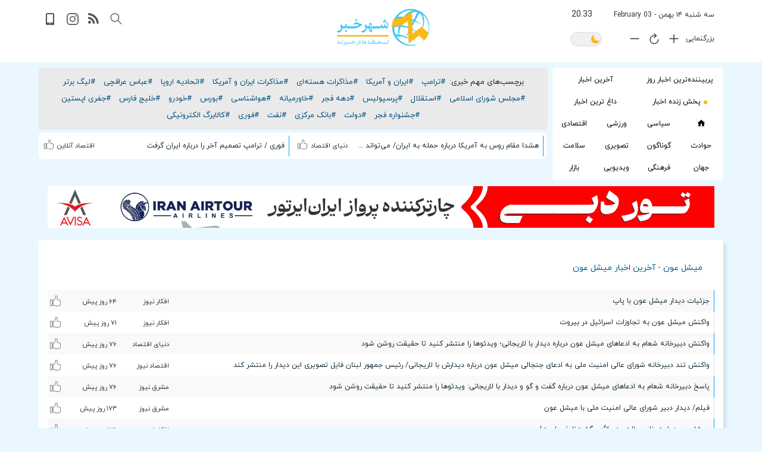

--- FILE ---
content_type: text/html;charset=UTF-8
request_url: https://www.shahrekhabar.com/tag/%D9%85%DB%8C%D8%B4%D9%84-%D8%B9%D9%88%D9%86
body_size: 15219
content:








<!DOCTYPE HTML>




<html lang="fa">
<head>
<meta charset="utf-8"><meta http-equiv="X-UA-Compatible" content="IE=edge"><meta name="viewport" content="width=device-width, initial-scale=1"><meta http-equiv="Content-Type" content="text/html; charset=utf-8"><meta name="verify-v1" content="40/2P4lSOzyqJjnMzdxfIbPF2Rj6g65HYJxPl8DnrSE=" >
<title>میشل عون - جدیدترین و آخرین اخبار میشل عون | شهر خبر</title>
<meta http-equiv="Content-Type" content="text/html; charset=utf-8">
<meta name="description" content="جدیدترین و آخرین اخبار میشل عون : تبریک زودهنگام ترامپ به میشل عون بابت برنامه خلع سلاح حزب الله ایرنا :فرستاده ویژه آمریکا در امور سوریه اقدام دولت لبنان برای خلع سلاح حزب‌الله تا پایان سال را ستود و ادعا کرد که این یک تصمیم «تاریخی» است">
<meta name="keywords" content="میشل عون,بشار اسد,حزب الله,سوریه,دولت,سید حسن نصرالله,تشکیل دولت,دولت لبنان,ریاست جمهوری,خلع سلاح,خلع سلاح حزب الله,لاریجانی,شورای عالی امنیت ملی">
<meta name="robots" content="index,follow">
<meta property="og:site_name" content="شهر خبر" />
<meta property="og:title" content="میشل عون - جدیدترین و آخرین اخبار میشل عون | شهر خبر" />
<meta property='og:type' content='Article'/>
<meta property="og:image" content="https://www.shahrekhabar.com/statics/images/logo-head.png" />
<meta property="og:url" content="https://www.shahrekhabar.com/tag/%D9%85%DB%8C%D8%B4%D9%84-%D8%B9%D9%88%D9%86"/>

<link rel="canonical" href="https://www.shahrekhabar.com/tag/%D9%85%DB%8C%D8%B4%D9%84-%D8%B9%D9%88%D9%86" />


<link rel="next" href="https://www.shahrekhabar.com/tag/%D9%85%DB%8C%D8%B4%D9%84-%D8%B9%D9%88%D9%86?page=2" />

<script type="application/ld+json">{"@context": "https://schema.org","@type": "NewsArticle","mainEntityOfPage": {"@type": "WebPage","@id": "https://www.shahrekhabar.com/tag/%D9%85%DB%8C%D8%B4%D9%84-%D8%B9%D9%88%D9%86"},"headline": "میشل عون - جدیدترین و آخرین اخبار میشل عون | شهر خبر","image": ["https://www.shahrekhabar.com/statics/images/logo.png" ],"datePublished": "2026-02-03T00:05:27+03:30","dateModified": "2026-02-03T00:05:27+03:30","author": {"@type": "Person","name": "shahrekhabar admin"},"publisher": {"@type": "Organization","name": "shahrekhabar","logo": {"@type": "ImageObject","url": "https://www.shahrekhabar.com/statics/images/logo.png"}}}</script>
<!-- HTML5 shim and Respond.js for IE8 support of HTML5 elements and media queries -->
<!-- WARNING: Respond.js doesn't work if you view the page via file:// -->
<!--[if lt IE 9]>
<script src="https://oss.maxcdn.com/html5shiv/3.7.2/html5shiv.min.js"></script>
<script src="https://oss.maxcdn.com/respond/1.4.2/respond.min.js"></script>
<![endif]-->








<link rel="shortcut icon" href="https://www.shahrekhabar.com/statics/images/favicon1.ico" type="image/x-icon" /><link rel="stylesheet" type="text/css" media="screen" href="https://www.shahrekhabar.com/statics/cssn/bootstrap.min.css" /><link rel="stylesheet" type="text/css" media="screen" href="https://www.shahrekhabar.com/statics/cssn/bootstrap-rtl.css" /><link rel="preload" href="https://www.shahrekhabar.com/statics/fonts/iranyekanwebregular.woff" as="font" type="font/woff" crossorigin="anonymous"><link rel="stylesheet" type="text/css" media="screen" href="https://www.shahrekhabar.com/statics/cssn/styles24-19.css" />
<!--[if lt IE 9]>
<script src="https://www.shahrekhabar.com/statics/jsn/css3-mediaqueries.min.js"></script>
<![endif]-->





<link rel="manifest" href="https://www.shahrekhabar.com/manifest32.webmanifest">
<meta name="mobile-web-app-capable" content="yes">
<meta name="apple-mobile-web-app-capable" content="yes">
<meta name="application-name" content="shahrekhabar">
<meta name="apple-mobile-web-app-title" content="shahrekhabar">
<meta name="theme-color" content="#ffffff"/>
<meta name="msapplication-navbutton-color" content="#fbb900">
<link rel="icon" sizes="128x128" href="https://www.shahrekhabar.com/statics/images/micon-128.png">
<link rel="apple-touch-icon" sizes="128x128" href="https://www.shahrekhabar.com/statics/images/micon-128.png">
<link rel="icon" sizes="192x192" href="https://www.shahrekhabar.com/statics/images/micon-192.png">
<link rel="apple-touch-icon" sizes="192x192" href="https://www.shahrekhabar.com/statics/images/micon-192.png">
<link rel="icon" sizes="256x256" href="https://www.shahrekhabar.com/statics/images/micon-256.png">
<link rel="apple-touch-icon" sizes="256x256" href="https://www.shahrekhabar.com/statics/images/micon-256.png">
<link rel="icon" sizes="512x512" href="https://www.shahrekhabar.com/statics/images/micon-512.png">
<link rel="apple-touch-icon" sizes="512x512" href="https://www.shahrekhabar.com/statics/images/micon-512.png">
<link rel="apple-touch-icon" href="https://www.shahrekhabar.com/statics/images/micon-192.png"/>
<meta name="apple-mobile-web-app-status-bar-style" content="#fbb900"/>
<meta name="msapplication-TileImage" content="https://www.shahrekhabar.com/statics/images/micon-144.png"/>
<meta name="msapplication-TileColor" content="#ffffff"/>

</head>

<body class="index" onload="startTime()">
<!-- Start Of Header -->
<header>
<div class="container no-left-padding" >
   

    
<div class="row clearfix padding-left " >
<div class="col-lg-4 col-md-4 col-sm-12 col-xs-12 col-lg-push-4 col-md-push-4 paddingheader logodiv">
<ul class="header-option">
<li class="menu-btn"  >
<button aria-label="menu" class="buttonicon focus-visible" tabindex="0" onclick="openNav()">
<svg xmlns="http://www.w3.org/2000/svg" fill="#535353" viewBox="0 0 24 24"  width="512px" height="512px" class=""><g><g><path d="M24,3c0-0.6-0.4-1-1-1H1C0.4,2,0,2.4,0,3v2c0,0.6,0.4,1,1,1h22c0.6,0,1-0.4,1-1V3z" data-original="#000000" class="active-path"  /><path d="M24,11c0-0.6-0.4-1-1-1H1c-0.6,0-1,0.4-1,1v2c0,0.6,0.4,1,1,1h22c0.6,0,1-0.4,1-1V11z"data-original="#000000" class="active-path" /><path d="M24,19c0-0.6-0.4-1-1-1H1c-0.6,0-1,0.4-1,1v2c0,0.6,0.4,1,1,1h22c0.6,0,1-0.4,1-1V19z" data-original="#000000" class="active-path"  /></g></g></svg>
</button>
</li>
</ul>
<!-- Right Of Header -->
<!-- LOGO -->
<figure class="logo" >
    <h2 class="margin0"><a title="شهر خبر" href="https://www.shahrekhabar.com/" tabindex="-1"><img class="img-responsive" height="62" width="155" src="https://www.shahrekhabar.com/statics/images/logo.png" alt="شهر خبر"  /></a></h2>
</figure>
<!-- LOGO -->
</div>
<!-- Right Of Header -->
<div class="col-lg-4 col-md-4 col-sm-12 col-xs-12 col-lg-push-4 col-md-push-4 paddingtop100010" >
<!-- LeftSide Of Header -->
<div class="left-side">
<div class="top-left-side">
<ul class="social-icons " >
<li >
<button class="buttonicon focus-visible" data-toggle="modal" data-target="#basicModal" aria-label="search">
<svg xmlns="http://www.w3.org/2000/svg" class="paddingtop1" fill="#535353" width="22px" height="22px" viewBox="0 0 129 129" ><path d="M51.6,96.7c11,0,21-3.9,28.8-10.5l35,35c0.8,0.8,1.8,1.2,2.9,1.2s2.1-0.4,2.9-1.2c1.6-1.6,1.6-4.2,0-5.8l-35-35   c6.5-7.8,10.5-17.9,10.5-28.8c0-24.9-20.2-45.1-45.1-45.1C26.8,6.5,6.5,26.8,6.5,51.6C6.5,76.5,26.8,96.7,51.6,96.7z M51.6,14.7   c20.4,0,36.9,16.6,36.9,36.9C88.5,72,72,88.5,51.6,88.5c-20.4,0-36.9-16.6-36.9-36.9C14.7,31.3,31.3,14.7,51.6,14.7z"  /></svg>
</button>
</li>
<li class="rss-icon padding5 hidden-xs" >
<a href="https://www.shahrekhabar.com/rssfeeds" title="rss feeds" class="rss-icona" >
<svg  xmlns="http://www.w3.org/2000/svg" fill="#535353"  viewBox="0 0 450 450"><path d="M54.816,292.382c-15.229,0-28.169,5.331-38.831,15.988C5.33,319.026,0,331.969,0,347.197c0,15.232,5.325,28.172,15.985,38.828c10.662,10.657,23.606,15.988,38.831,15.988c15.227,0,28.168-5.331,38.828-15.988c10.656-10.656,15.986-23.596,15.986-38.828c0-15.229-5.33-28.171-15.986-38.827C82.987,297.713,70.046,292.382,54.816,292.382z"  /><path d="M181.01,221.002c-21.51-21.698-46.158-38.97-73.948-51.816c-27.79-12.85-56.914-20.511-87.366-22.985h-1.425c-4.949,0-9.042,1.619-12.275,4.854C1.997,154.477,0,158.953,0,164.472v38.543c0,4.757,1.569,8.85,4.708,12.279c3.14,3.429,7.089,5.332,11.848,5.708c43.586,4.189,80.845,21.752,111.773,52.678c30.93,30.926,48.49,68.187,52.677,111.771c0.382,4.764,2.284,8.712,5.712,11.847c3.427,3.148,7.517,4.72,12.275,4.72h38.545c5.517,0,9.989-1.995,13.415-5.996c3.621-3.812,5.236-8.381,4.863-13.709c-2.478-30.447-10.14-59.573-22.987-87.361C219.983,267.16,202.708,242.514,181.01,221.002z"  /><path d="M367.728,239.701c-20.365-45.585-48.345-86.078-83.936-121.482c-35.405-35.594-75.896-63.572-121.485-83.939C116.723,13.917,68.996,2.494,19.126,0.02h-0.855c-4.949,0-9.136,1.713-12.563,5.14C1.903,8.583,0,12.964,0,18.294v40.825c0,4.76,1.667,8.897,4.996,12.419c3.33,3.523,7.373,5.376,12.132,5.57c40.924,2.478,79.799,12.188,116.63,29.127c36.83,16.94,68.806,38.972,95.93,66.09c27.118,27.123,49.149,59.101,66.089,95.931c16.94,36.836,26.557,75.705,28.839,116.627c0.195,4.764,2.046,8.809,5.564,12.139c3.524,3.329,7.762,4.999,12.71,4.999h40.823c5.331,0,9.701-1.902,13.134-5.715c3.809-3.806,5.517-8.274,5.144-13.415C399.52,333.017,388.093,285.291,367.728,239.701z"  /> </svg>
</a>
</li>
<li class="insta-icon padding5">
<a href="https://www.shahrekhabar.com/instagram" title="instagram" class="insta-icona">
<svg xmlns="http://www.w3.org/2000/svg"  fill="#535353" viewBox="30 30 450 450"><path d="M349.33 69.33a93.62 93.62 0 0193.34 93.34v186.66a93.62 93.62 0 01-93.34 93.34H162.67a93.62 93.62 0 01-93.34-93.34V162.67a93.62 93.62 0 0193.34-93.34h186.66m0-37.33H162.67C90.8 32 32 90.8 32 162.67v186.66C32 421.2 90.8 480 162.67 480h186.66C421.2 480 480 421.2 480 349.33V162.67C480 90.8 421.2 32 349.33 32z"/><path d="M377.33 162.67a28 28 0 1128-28 27.94 27.94 0 01-28 28zM256 181.33A74.67 74.67 0 11181.33 256 74.75 74.75 0 01256 181.33m0-37.33a112 112 0 10112 112 112 112 0 00-112-112z"/></svg>
</a>
</li>
<li class="app-icon padding5" >
<a href="https://www.shahrekhabar.com/installapp" title="mobile application" class="app-icona">
<svg xmlns="http://www.w3.org/2000/svg" fill="#535353" viewBox="0 0 20 20"><path d="M1 2c0-1.1.9-2 2-2h10a2 2 0 012 2v16a2 2 0 01-1 2H3a2 2 0 01-2-2V2zm2 0v14h10V2H4zm5 17a1 1 0 100-2a1 1 0 000 2z"/></svg>
</a>
</li>
</ul>
</div>
<div class="top-left-side">
<div class="modal fade" id="basicModal" tabindex="-1" role="dialog" aria-labelledby="basicModal" aria-hidden="true"><div class="modal-dialog"><div class="modal-content"><div class="modal-header"><h4 class="modal-title" id="myModalLabel">جستجو</h4></div><div class="modal-body"><form action="https://www.shahrekhabar.com/search.jsp" method="post"><div class="row"><div class="col-xs-12 col-md-12"><div class="input-group"><input type="text" class="form-control form-control2" placeholder="کلمه مورد نظر خود را وارد نمایید"id="stext" alt="search text" name="stext" /><div class="input-group-btn"><button class="btn btn-primary search-button focus-visible" type="submit" aria-label="search"><span ><svg xmlns="http://www.w3.org/2000/svg" fill="#fff" width="20px" height="20px" version="1.1" viewBox="0 0 129 129" enable-background="new 0 0 129 129" width="512px" height="512px" class=""><g><g> <path d="M51.6,96.7c11,0,21-3.9,28.8-10.5l35,35c0.8,0.8,1.8,1.2,2.9,1.2s2.1-0.4,2.9-1.2c1.6-1.6,1.6-4.2,0-5.8l-35-35   c6.5-7.8,10.5-17.9,10.5-28.8c0-24.9-20.2-45.1-45.1-45.1C26.8,6.5,6.5,26.8,6.5,51.6C6.5,76.5,26.8,96.7,51.6,96.7z M51.6,14.7   c20.4,0,36.9,16.6,36.9,36.9C88.5,72,72,88.5,51.6,88.5c-20.4,0-36.9-16.6-36.9-36.9C14.7,31.3,31.3,14.7,51.6,14.7z"  data-original="#000000" class="active-path" data-old_color="#000000" fill="#fff" /></g></g></svg>
</span></button></div></div></div></div></form></div><div class="modal-footer"><button style="display: none" type="button" class="btn btn-primary form-btn" data-dismiss="modal" aria-label="close search box">بستن</button></div></div></div></div>
</div>
</div>
</div>
<div class="col-lg-4 col-md-4 col-sm-12 col-xs-12 col-lg-pull-8 col-md-pull-8 paddingtop05100">
<div class="right-side">
<div class="top-right-side">
<ul class="social-icons2 margin0" >
<li>
<div class=" paddinddate" >
<span id="iddate-text" class="date-text" dir="rtl">سه شنبه ۱۴ بهمن - 03 February</span>&ensp;<span id="txt" class="date-text2 left" dir="rtl"></span>
<!-- LeftSide Of Header -->
</div>
</li>
<li >
<div class="date-text right marginleft8" >بزرگنمایی</div>
<button aria-label="font plus" class=" buttonicon1 focus-visible right" style="display: inline-block" onclick="fontsizeplus()">
<svg xmlns="http://www.w3.org/2000/svg" fill="#535353" width="24px" height="24px" viewBox="0 0 512 512"><path fill="none" stroke="currentColor" stroke-linecap="round" stroke-linejoin="round" stroke-width="32" d="M256 112v288M400 256H112"/></svg>
</button>
<button aria-label="font size reset" class=" buttonicon1 focus-visible right" style="display: inline-block" onclick="fontsizereset()">
<svg xmlns="http://www.w3.org/2000/svg" fill="#535353" width="22px" height="22px" viewBox="0 0 512 512"><path d="M320 146s24.36-12-64-12a160 160 0 10160 160" fill="none" stroke="currentColor" stroke-linecap="round" stroke-miterlimit="10" stroke-width="32"/><path fill="none" stroke="currentColor" stroke-linecap="round" stroke-linejoin="round" stroke-width="32" d="M256 58l80 80-80 80"/></svg>
</button>
<button aria-label="font minus" class=" buttonicon1 focus-visible right" style="display: inline-block" onclick="fontsizemin()">
<svg xmlns="http://www.w3.org/2000/svg" fill="#535353" width="24px" height="24px" viewBox="0 0 512 512"><path fill="none" stroke="currentColor" stroke-linecap="round" stroke-linejoin="round" stroke-width="32" d="M400 256H112"/></svg>
</button>
<div class="left">
<button class="buttonicon1 " style="padding: 8px" onclick="nmode();" aria-label="dark mode">
<label class="switch">
<span id="sslider" class="switchslider "></span></label>
</button>
</div>
</li>
</ul>
</div>
</div>
</div>
</div></div>
</header>
<!-- End Of Header -->
<main>
    
<div class="container grey-bg" ><div class="row padding0" >
<div class="divbappr hidden-sm hidden-md hidden-lg col-xs-12"  id="wrapertopnav" style="display: none;opacity: 0.9;text-align: center;margin: 0px auto;padding-top: 23px;bottom: 0px;position: fixed;height: 100%;width: 100%;z-index: 2001;" ></div>        
<!-- Menu Bar --><div class="col-md-3  padding0"><div class="topnav" id="myTopnav"><button aria-label="close menu" class="close-menu2" onclick="closeNav()"></button>
        
        <a class="topnava50" href='https://www.shahrekhabar.com/پربیننده-ترین-اخبار-روز' >پربیننده‌ترین اخبار روز</a><a class="topnava50" href='https://www.shahrekhabar.com/آخرین-اخبار' >آخرین اخبار</a><a class="topnava50" href="https://www.shahrekhabar.com/پخش-زنده-اخبار" ><img class="hidden-xs marginleft5" alt="live" src="https://www.shahrekhabar.com/statics/images/live.gif"/>پخش زنده اخبار</a><a class="topnava50" href="https://www.shahrekhabar.com/داغ-ترین-اخبار">داغ ترین اخبار</a>
        <a class="topnava" href="https://www.shahrekhabar.com/" title="home" class="home-icona " style="padding: 10px 11px 5px 11px;" ><svg class="focus-visible" fill="#000000" xmlns="http://www.w3.org/2000/svg"  viewBox="0 0 24 24" width="14px" height="14px"><path d="M12 2.1L1 12 4 12 4 21 10 21 10 14 14 14 14 21 20 21 20 12 23 12z"/></svg></a><a class="topnava" href='https://www.shahrekhabar.com/اخبار-سیاسی' > سیاسی</a><a class="topnava" href='https://www.shahrekhabar.com/اخبار-ورزشی'>ورزشی</a><a class="topnava" href='https://www.shahrekhabar.com/اخبار-اقتصادی' >اقتصادی</a><a class="topnava" href='https://www.shahrekhabar.com/اخبار-حوادث'>حوادث</a><a class="topnava" href='https://www.shahrekhabar.com/اخبار-گوناگون'>گوناگون</a><a class="topnava" href='https://www.shahrekhabar.com/اخبار-تصویری'>تصویری</a><a class="topnava" href='https://www.shahrekhabar.com/اخبار-پزشکی-سلامت'>سلامت</a><a class="topnava" href='https://www.shahrekhabar.com/اخبار-جهان'>جهان</a><a class="topnava" href='https://www.shahrekhabar.com/اخبار-فرهنگی'>فرهنگی</a><a class="topnava" href='https://www.shahrekhabar.com/اخبار-ویدیویی'>ویدیویی</a><a class="topnava" href='https://www.shahrekhabar.com/بازار'>بازار</a>
        
    </div></div>

<!-- Slider -->
<div class="col-md-9 margin0 hash-tags-padding "  >




<!-- hash tag -->
<div class="hash-tags " >
<span >برچسب‌های مهم خبری:</span><a class="ahashtag" href="https://www.shahrekhabar.com/tag/ترامپ">#ترامپ</a><a class="ahashtag" href="https://www.shahrekhabar.com/tag/ایران-و-آمریکا">#ایران و آمریکا</a><a class="ahashtag" href="https://www.shahrekhabar.com/tag/مذاکرات-هسته‌ای">#مذاکرات هسته‌ای</a><a class="ahashtag" href="https://www.shahrekhabar.com/tag/مذاکرات-ایران-و-آمریکا">#مذاکرات ایران و آمریکا</a><a class="ahashtag" href="https://www.shahrekhabar.com/tag/اتحادیه-اروپا">#اتحادیه اروپا</a><a class="ahashtag" href="https://www.shahrekhabar.com/tag/عباس-عراقچی">#عباس عراقچی</a><a class="ahashtag" href="https://www.shahrekhabar.com/tag/لیگ-برتر">#لیگ برتر</a><a class="ahashtag" href="https://www.shahrekhabar.com/tag/مجلس-شورای-اسلامی">#مجلس شورای اسلامی</a><a class="ahashtag" href="https://www.shahrekhabar.com/tag/استقلال">#استقلال</a><a class="ahashtag" href="https://www.shahrekhabar.com/tag/پرسپولیس">#پرسپولیس</a><a class="ahashtag" href="https://www.shahrekhabar.com/tag/دهه-فجر">#دهه فجر</a><a class="ahashtag" href="https://www.shahrekhabar.com/tag/خاورمیانه">#خاورمیانه</a><a class="ahashtag" href="https://www.shahrekhabar.com/tag/هواشناسی">#هواشناسی</a><a class="ahashtag" href="https://www.shahrekhabar.com/tag/بورس">#بورس</a><a class="ahashtag" href="https://www.shahrekhabar.com/tag/خودرو">#خودرو</a><a class="ahashtag" href="https://www.shahrekhabar.com/tag/خلیج-فارس">#خلیج فارس</a><a class="ahashtag" href="https://www.shahrekhabar.com/tag/جفری-اپستین">#جفری اپستین</a><a class="ahashtag" href="https://www.shahrekhabar.com/tag/جشنواره-فجر">#جشنواره فجر</a><a class="ahashtag" href="https://www.shahrekhabar.com/tag/دولت">#دولت</a><a class="ahashtag" href="https://www.shahrekhabar.com/tag/بانک-مرکزی">#بانک مرکزی</a><a class="ahashtag" href="https://www.shahrekhabar.com/tag/نفت">#نفت</a><a class="ahashtag" href="https://www.shahrekhabar.com/tag/فوری">#فوری</a><a class="ahashtag" href="https://www.shahrekhabar.com/tag/کالابرگ-الکترونیکی">#کالابرگ الکترونیکی</a>

</div>


<div class="toplinks" >
<div class="col-md-6 col-sm-12 col-xs-12 toplinksd2 " ><ul class="news-list-toplink clearfix" ><li class="toplinkli" ><div class="like-pan left"><button  aria-label="share"  data-value="news/177004590073439"  class="sharebtn flip buttonlike left hidden-sm hidden-md hidden-lg"  ><img class="ionicon" alt="اشتراک گذاری" src="https://www.shahrekhabar.com/statics/svg/share3.svg" /></button><button aria-label="like" class="buttonlike hidden-xs" onclick="likeanews('177004590073439');" ><img class="ionicon" alt="like news" name="idsvg177004590073439" src="https://www.shahrekhabar.com/statics/svg/like11.svg" /></button></div><div class="rating-pan left "><span class="refrence">دنیای اقتصاد</span></div><a class="alink"  target="_blank" href="https://www.shahrekhabar.com/news/177004590073439" data-image="https://static.shahrekhabar.com/pic/1404/11/13/1770045939984.jpg"  data-content="ايسنا :معاون اول رئیس کمیته امور بین‌الملل شورای فدراسیون روسیه عنوان کرد: من واقعاً امیدوارم که آمریکایی‌ها به اقداماتی مانند حمله به ایران یا حملات موشکی متوسل نشوند، زیرا این مسیری مستقیم به سوی جنگ جهانی سوم است">هشدا مقام روس به آمریکا درباره حمله به ایران/ می‌تواند منجر به جنگ جهانی سوم شود</a></li>
</ul></div><div class="col-md-6 col-sm-12 col-xs-12 toplinksd " ><ul class="news-list-toplink clearfix" ><li class="toplinkli" ><div class="like-pan left"><button  aria-label="share"  data-value="news/177005322013224"  class="sharebtn flip buttonlike left hidden-sm hidden-md hidden-lg"  ><img class="ionicon" alt="اشتراک گذاری" src="https://www.shahrekhabar.com/statics/svg/share3.svg" /></button><button aria-label="like" class="buttonlike hidden-xs" onclick="likeanews('177005322013224');" ><img class="ionicon" alt="like news" name="idsvg177005322013224" src="https://www.shahrekhabar.com/statics/svg/like11.svg" /></button></div><div class="rating-pan left "><span class="refrence">اقتصاد آنلاین</span></div><a class="alink" target="_blank" href="https://www.shahrekhabar.com/news/177005322013224" data-image="https://static.shahrekhabar.com/pic/1404/11/13/1770053257207.jpg"  data-content="ترامپ، رییس جمهور آمریکا دقایقی پیش در جدیدترین مصاحبه خود درباره ایران گفت: «من تصمیم نهایی را در مورد اینکه چه کاری باید انجام دهم گرفته‌ام. ما کشتی‌های بسیار بزرگ و قدرتمندی داریم که به آن سمت می‌روند. نمی‌توانم به شما بگویم چند تا، اما امیدوارم ک ...">فوری / ترامپ تصمیم آخر را درباره ایران گرفت</a></li></ul></div>
</div><!-- hash tag --></div><!-- Slider -->
     
<div class="col-md-12 col-sm-12 hidden-xs " style="margin-top: 10px;padding: 0;margin-bottom: 5px;">
    <a href="https://avisatravel.com/tour/dubai"  rel="nofollow" target="_blank" ><img class="img-responsive" loading="lazy" src="https://static.shahrekhabar.com/banner/1404/1753260942257.gif" alt="تور دبی" width="1120" height="70" border="0" style="margin-top: 0px;margin-bottom: 0px;margin-left: auto;margin-right: auto;"></a>
</div>

  <div class="hidden-lg hidden-md hidden-sm col-xs-12" style="margin-top: 10px;padding: 0;">
    <a href="https://avisatravel.com/tour/dubai" rel="nofollow" target="_blank" ><img class="img-responsive" loading="lazy" src="https://static.shahrekhabar.com/banner/1404/1753260887957.gif" alt="تور دبی" width="468" height="90" border="0" style="margin-top: 0px;margin-bottom: 0px;margin-left: auto;margin-right: auto;"></a>
</div>



    </div>



<div class="row margintop10" >

<div class="col-md-12 margin-bottom-15 padding0" >



<div class="col-md-12 col-sm-12 col-xs-12 wrapper-news-part no-left-padding"  >
<div class="col-md-12 col-sm-12 col-xs-12 news-part white-bg " >
<div class="news-title-box" ><h1 class="box-title" ><span class="title-txt" ><a class="atitlebox" href="https://www.shahrekhabar.com/tag/%D9%85%DB%8C%D8%B4%D9%84-%D8%B9%D9%88%D9%86">میشل عون - آخرین اخبار میشل عون</a></span></h1></div>
<ul class="news-list-items clearfix" style="">
<li><a class="alink nlinkb1" target="_blank" href="https://www.shahrekhabar.com/news/176452854033565" data-image="https://static.shahrekhabar.com/pic/1404/9/9/1764528553704.jpg"  data-content="رئیس جمهور لبنان در دیدار با پاپ خطاب به او گفت: به نیابت از ما به جهانیان بگویید که ما تسلیم نخواهیم شد و در سرزمین خود باقی خواهیم ماند">جزئیات دیدار میشل عون با پاپ</a><div class="rating-pan left "><button  aria-label="like" data-value="https://www.shahrekhabar.com/news/176452854033565"  class="sharebtn flip buttonlike left hidden-sm hidden-md hidden-lg" style="margin-right: 20px" ><img class="ionicon" alt="اشتراک گذاری" src="https://www.shahrekhabar.com/statics/svg/share3.svg" /></button><button aria-label="like" class="buttonlike left" onclick="liketnews('176452854033565');" ><img class="ionicon20" alt="لایک کن" name="idsvg176452854033565" src="https://www.shahrekhabar.com/statics/svg/like11.svg" /></button><span class="refrence minw88 refrence3align right" >افکار نیوز</span><span class="refrence minw80 right" >۶۴  روز پیش</span></div></li><li><a class="alink nlinkb1" target="_blank" href="https://www.shahrekhabar.com/news/17639145001529" data-image="https://static.shahrekhabar.com/pic/1404/9/2/1763914552796.jpg"  data-content="رئیس جمهور لبنان اعلام کرد: اقدام اسرائیل در هدف قرار دادن ضاحیه جنوبی بیروت، گواهی دیگر بر بی‌توجهی تل‌آویو به توقف تجاوزات علیه لبنان است">واکنش میشل عون به تجاوزات اسرائیل در بیروت</a><div class="rating-pan left "><button  aria-label="like" data-value="https://www.shahrekhabar.com/news/17639145001529"  class="sharebtn flip buttonlike left hidden-sm hidden-md hidden-lg" style="margin-right: 20px" ><img class="ionicon" alt="اشتراک گذاری" src="https://www.shahrekhabar.com/statics/svg/share3.svg" /></button><button aria-label="like" class="buttonlike left" onclick="liketnews('17639145001529');" ><img class="ionicon20" alt="لایک کن" name="idsvg17639145001529" src="https://www.shahrekhabar.com/statics/svg/like11.svg" /></button><span class="refrence minw88 refrence3align right" >افکار نیوز</span><span class="refrence minw80 right" >۷۱  روز پیش</span></div></li><li><a class="alink nlinkb1" target="_blank" href="https://www.shahrekhabar.com/news/176348970093652" data-image="https://static.shahrekhabar.com/pic/1404/8/27/1763489756121.jpg"  data-content="ايسنا :دبیرخانه شورای عالی امنیت ملی در واکنش به ادعاهای جنجالی میشل عون درباره گفتگو با علی لاریجانی اعلام کرد: فایل کامل تصویری دیدار علی لاریجانی با رییس‌جمهور لبنان را منتشر کنید">واکنش دبیرخانه شعام به ادعاهای میشل عون درباره دیدار با لاریجانی؛ ویدئوها را منتشر کنید تا حقیقت روشن شود</a><div class="rating-pan left "><button  aria-label="like" data-value="https://www.shahrekhabar.com/news/176348970093652"  class="sharebtn flip buttonlike left hidden-sm hidden-md hidden-lg" style="margin-right: 20px" ><img class="ionicon" alt="اشتراک گذاری" src="https://www.shahrekhabar.com/statics/svg/share3.svg" /></button><button aria-label="like" class="buttonlike left" onclick="liketnews('176348970093652');" ><img class="ionicon20" alt="لایک کن" name="idsvg176348970093652" src="https://www.shahrekhabar.com/statics/svg/like11.svg" /></button><span class="refrence minw88 refrence3align right" >دنیای اقتصاد</span><span class="refrence minw80 right" >۷۶  روز پیش</span></div></li><li><a class="alink nlinkb1" target="_blank" href="https://www.shahrekhabar.com/news/176348928096852" data-image="https://static.shahrekhabar.com/pic/1404/8/27/1763489313121.jpg"  data-content="اقتصادنیوز: دبیرخانه شورای‌عالی امنیت به ادعاهای منتشرشده درباره «برخورد تند رئیس‌جمهور لبنان با علی لاریجانی» واکنش نشان داد">واکنش تند دبیرخانه شورای عالی امنیت ملی به ادعای جنجالی میشل عون درباره دیدارش با لاریجانی/ رئیس جمهور لبنان فایل تصویری این دیدار را منتشر کند</a><div class="rating-pan left "><button  aria-label="like" data-value="https://www.shahrekhabar.com/news/176348928096852"  class="sharebtn flip buttonlike left hidden-sm hidden-md hidden-lg" style="margin-right: 20px" ><img class="ionicon" alt="اشتراک گذاری" src="https://www.shahrekhabar.com/statics/svg/share3.svg" /></button><button aria-label="like" class="buttonlike left" onclick="liketnews('176348928096852');" ><img class="ionicon20" alt="لایک کن" name="idsvg176348928096852" src="https://www.shahrekhabar.com/statics/svg/like11.svg" /></button><span class="refrence minw88 refrence3align right" >اقتصاد نیوز</span><span class="refrence minw80 right" >۷۶  روز پیش</span></div></li><li><a class="alink nlinkb1" target="_blank" href="https://www.shahrekhabar.com/news/176348802082746" data-image="https://static.shahrekhabar.com/pic/1404/8/27/1763488035788.jpg"  data-content="دبیرخانه شورای عالی امنیت ملی خواستار انتشار و بررسی فایل کامل تصویری علی لاریجانی با رییس جمهور لبنان شد.">پاسخ دبیرخانه شعام به ادعاهای میشل عون درباره گفت و گو و دیدار با لاریجانی: ویدئوها را منتشر کنید تا حقیقت روشن شود</a><div class="rating-pan left "><button  aria-label="like" data-value="https://www.shahrekhabar.com/news/176348802082746"  class="sharebtn flip buttonlike left hidden-sm hidden-md hidden-lg" style="margin-right: 20px" ><img class="ionicon" alt="اشتراک گذاری" src="https://www.shahrekhabar.com/statics/svg/share3.svg" /></button><button aria-label="like" class="buttonlike left" onclick="liketnews('176348802082746');" ><img class="ionicon20" alt="لایک کن" name="idsvg176348802082746" src="https://www.shahrekhabar.com/statics/svg/like11.svg" /></button><span class="refrence minw88 refrence3align right" >مشرق نیوز</span><span class="refrence minw80 right" >۷۶  روز پیش</span></div></li><li><a class="alink nlinkb1" target="_blank" href="https://www.shahrekhabar.com/news/175508700021146" data-image="https://static.shahrekhabar.com/pic/1404/5/22/1755087002293.jpg"  >فیلم/ دیدار دبیر شورای عالی امنیت ملی با میشل عون</a><div class="rating-pan left "><button  aria-label="like" data-value="https://www.shahrekhabar.com/news/175508700021146"  class="sharebtn flip buttonlike left hidden-sm hidden-md hidden-lg" style="margin-right: 20px" ><img class="ionicon" alt="اشتراک گذاری" src="https://www.shahrekhabar.com/statics/svg/share3.svg" /></button><button aria-label="like" class="buttonlike left" onclick="liketnews('175508700021146');" ><img class="ionicon20" alt="لایک کن" name="idsvg175508700021146" src="https://www.shahrekhabar.com/statics/svg/like11.svg" /></button><span class="refrence minw88 refrence3align right" >مشرق نیوز</span><span class="refrence minw80 right" >۱۷٣  روز پیش</span></div></li><li><a class="alink nlinkb1" target="_blank" href="https://www.shahrekhabar.com/news/175492830083385" data-image="https://static.shahrekhabar.com/pic/1404/5/20/1754928333338.jpg"  >میشل عون: طرح خلع سلاح حزب‌الله برگشت‌ناپذیر است!</a><div class="rating-pan left "><button  aria-label="like" data-value="https://www.shahrekhabar.com/news/175492830083385"  class="sharebtn flip buttonlike left hidden-sm hidden-md hidden-lg" style="margin-right: 20px" ><img class="ionicon" alt="اشتراک گذاری" src="https://www.shahrekhabar.com/statics/svg/share3.svg" /></button><button aria-label="like" class="buttonlike left" onclick="liketnews('175492830083385');" ><img class="ionicon20" alt="لایک کن" name="idsvg175492830083385" src="https://www.shahrekhabar.com/statics/svg/like11.svg" /></button><span class="refrence minw88 refrence3align right" >افکار نیوز</span><span class="refrence minw80 right" >۱۷۵  روز پیش</span></div></li><li><a class="alink nlinkb1" target="_blank" href="https://www.shahrekhabar.com/news/175459710066861" data-image="https://static.shahrekhabar.com/pic/1404/5/16/1754597125880.jpg"  >تبریک زودهنگام ترامپ به میشل عون بابت برنامه خلع سلاح حزب الله</a><div class="rating-pan left "><button  aria-label="like" data-value="https://www.shahrekhabar.com/news/175459710066861"  class="sharebtn flip buttonlike left hidden-sm hidden-md hidden-lg" style="margin-right: 20px" ><img class="ionicon" alt="اشتراک گذاری" src="https://www.shahrekhabar.com/statics/svg/share3.svg" /></button><button aria-label="like" class="buttonlike left" onclick="liketnews('175459710066861');" ><img class="ionicon20" alt="لایک کن" name="idsvg175459710066861" src="https://www.shahrekhabar.com/statics/svg/like11.svg" /></button><span class="refrence minw88 refrence3align right" >مثلث آنلاین</span><span class="refrence minw80 right" >۱۷٩  روز پیش</span></div></li><li><a class="alink nlinkb1" target="_blank" href="https://www.shahrekhabar.com/news/175459560072946" data-image="https://static.shahrekhabar.com/pic/1404/5/16/1754595607799.jpg"  data-content="ایرنا :فرستاده ویژه آمریکا در امور سوریه اقدام دولت لبنان برای خلع سلاح حزب‌الله تا پایان سال را ستود و ادعا کرد که این یک تصمیم «تاریخی» است">استقبال آمریکا از خلع سلاح حزب الله لبنان/ تام باراک: این یک تصمیم «تاریخی» است!</a><div class="rating-pan left "><button  aria-label="like" data-value="https://www.shahrekhabar.com/news/175459560072946"  class="sharebtn flip buttonlike left hidden-sm hidden-md hidden-lg" style="margin-right: 20px" ><img class="ionicon" alt="اشتراک گذاری" src="https://www.shahrekhabar.com/statics/svg/share3.svg" /></button><button aria-label="like" class="buttonlike left" onclick="liketnews('175459560072946');" ><img class="ionicon20" alt="لایک کن" name="idsvg175459560072946" src="https://www.shahrekhabar.com/statics/svg/like11.svg" /></button><span class="refrence minw88 refrence3align right" >دنیای اقتصاد</span><span class="refrence minw80 right" >۱۷٩  روز پیش</span></div></li><li><a class="alink nlinkb1" target="_blank" href="https://www.shahrekhabar.com/news/175459422048528" data-image="https://static.shahrekhabar.com/pic/1404/5/16/1754594246558.jpg"  >واکنش آمریکا به خلع سلاح حزب‌الله لبنان؛ تبریک به میشل عون به خاطر تصمیم تاریخی و جسورانه!</a><div class="rating-pan left "><button  aria-label="like" data-value="https://www.shahrekhabar.com/news/175459422048528"  class="sharebtn flip buttonlike left hidden-sm hidden-md hidden-lg" style="margin-right: 20px" ><img class="ionicon" alt="اشتراک گذاری" src="https://www.shahrekhabar.com/statics/svg/share3.svg" /></button><button aria-label="like" class="buttonlike left" onclick="liketnews('175459422048528');" ><img class="ionicon20" alt="لایک کن" name="idsvg175459422048528" src="https://www.shahrekhabar.com/statics/svg/like11.svg" /></button><span class="refrence minw88 refrence3align right" >اقتصاد نیوز</span><span class="refrence minw80 right" >۱۷٩  روز پیش</span></div></li><li><a class="alink nlinkb1" target="_blank" href="https://www.shahrekhabar.com/news/173898726025343" data-image="https://static.shahrekhabar.com/pic/1403/11/20/1738987268326.jpg"  >رایزنی مهم الجولانی با میشل عون/ دمشق بیانیه داد</a><div class="rating-pan left "><button  aria-label="like" data-value="https://www.shahrekhabar.com/news/173898726025343"  class="sharebtn flip buttonlike left hidden-sm hidden-md hidden-lg" style="margin-right: 20px" ><img class="ionicon" alt="اشتراک گذاری" src="https://www.shahrekhabar.com/statics/svg/share3.svg" /></button><button aria-label="like" class="buttonlike left" onclick="liketnews('173898726025343');" ><img class="ionicon20" alt="لایک کن" name="idsvg173898726025343" src="https://www.shahrekhabar.com/statics/svg/like11.svg" /></button><span class="refrence minw88 refrence3align right" >اکوایران</span><span class="refrence minw80 right" >٣۵٩  روز پیش</span></div></li><li><a class="alink nlinkb1" target="_blank" href="https://www.shahrekhabar.com/news/173563572048241" data-image="https://static.shahrekhabar.com/pic/1403/10/11/1735635764539.jpg"  data-content="رئیس جمهور سابق لبنان تاکید کرد که ابهامی در پرونده ریاست جمهوری این کشور وجود دارد چراکه هیچ نامزدی از اکثریت برخوردار نیست.">میشل عون: هنوز ثبات و آرامشی در سوریه محقق نشده است</a><div class="rating-pan left "><button  aria-label="like" data-value="https://www.shahrekhabar.com/news/173563572048241"  class="sharebtn flip buttonlike left hidden-sm hidden-md hidden-lg" style="margin-right: 20px" ><img class="ionicon" alt="اشتراک گذاری" src="https://www.shahrekhabar.com/statics/svg/share3.svg" /></button><button aria-label="like" class="buttonlike left" onclick="liketnews('173563572048241');" ><img class="ionicon20" alt="لایک کن" name="idsvg173563572048241" src="https://www.shahrekhabar.com/statics/svg/like11.svg" /></button><span class="refrence minw88 refrence3align right" >مشرق نیوز</span><span class="refrence minw80 right" >٣٩۸  روز پیش</span></div></li><li><a class="alink nlinkb1" target="_blank" href="https://www.shahrekhabar.com/news/168629280016792" data-image="https://static.shahrekhabar.com/pic/1402/3/19/1686292828667.jpg"  data-content="سفر میشل عون رئیس جمهوری سابق لبنان به دمشق و دیدار وی با بشار اسد همچنان در کانون توجه گروه‌های سیاسی لبنان و دیپلمات‌های عرب و خارجی در این کشور و تأثیر احتمالی آن بر پرونده انتخابات ریاست جمهوری قرار دارد.">توصیه بشار اسد به میشل عون درباره سید حسن نصرالله</a><div class="rating-pan left "><button  aria-label="like" data-value="https://www.shahrekhabar.com/news/168629280016792"  class="sharebtn flip buttonlike left hidden-sm hidden-md hidden-lg" style="margin-right: 20px" ><img class="ionicon" alt="اشتراک گذاری" src="https://www.shahrekhabar.com/statics/svg/share3.svg" /></button><button aria-label="like" class="buttonlike left" onclick="liketnews('168629280016792');" ><img class="ionicon20" alt="لایک کن" name="idsvg168629280016792" src="https://www.shahrekhabar.com/statics/svg/like11.svg" /></button><span class="refrence minw88 refrence3align right" >همشهری آنلاین</span><span class="refrence minw80 right" >٩۶٩  روز پیش</span></div></li><li><a class="alink nlinkb1" target="_blank" href="https://www.shahrekhabar.com/news/168606204019681" data-image="https://static.shahrekhabar.com/pic/1402/3/16/1686062075989.jpg"  data-content="رئیس جمهور سوریه که پس از چهارده سال میزبان رئیس‌جمهور سابق لبنان بود، تأکید کرد که مردم لبنان خواهند توانست مشکلات و سختیها را پشت سر بگذارند و به ثبات دست پیدا کند.">دیدار بشار اسد و میشل عون پس از ۱۴ سال</a><div class="rating-pan left "><button  aria-label="like" data-value="https://www.shahrekhabar.com/news/168606204019681"  class="sharebtn flip buttonlike left hidden-sm hidden-md hidden-lg" style="margin-right: 20px" ><img class="ionicon" alt="اشتراک گذاری" src="https://www.shahrekhabar.com/statics/svg/share3.svg" /></button><button aria-label="like" class="buttonlike left" onclick="liketnews('168606204019681');" ><img class="ionicon20" alt="لایک کن" name="idsvg168606204019681" src="https://www.shahrekhabar.com/statics/svg/like11.svg" /></button><span class="refrence minw88 refrence3align right" >مشرق نیوز</span><span class="refrence minw80 right" >٩۷۲  روز پیش</span></div></li><li><a class="alink nlinkb1" target="_blank" href="https://www.shahrekhabar.com/news/168606102026228" data-image="https://static.shahrekhabar.com/pic/1402/3/16/1686061063342.jpg"  data-content="رئیس جمهوری سوریه بر اهمیت ثبات لبنان برای کشورش و تمام منطقه تاکید کرد.">دیدار میشل عون با بشار اسد/ تاکید رئیس جمهور سوریه بر اهمیت ثبات لبنان</a><div class="rating-pan left "><button  aria-label="like" data-value="https://www.shahrekhabar.com/news/168606102026228"  class="sharebtn flip buttonlike left hidden-sm hidden-md hidden-lg" style="margin-right: 20px" ><img class="ionicon" alt="اشتراک گذاری" src="https://www.shahrekhabar.com/statics/svg/share3.svg" /></button><button aria-label="like" class="buttonlike left" onclick="liketnews('168606102026228');" ><img class="ionicon20" alt="لایک کن" name="idsvg168606102026228" src="https://www.shahrekhabar.com/statics/svg/like11.svg" /></button><span class="refrence minw88 refrence3align right" >خبرگزاری تسنیم</span><span class="refrence minw80 right" >٩۷۲  روز پیش</span></div></li><li><a class="alink nlinkb1" target="_blank" href="https://www.shahrekhabar.com/news/168605130014771" data-image="https://static.shahrekhabar.com/pic/1402/3/16/1686051321343.jpg"  >میشل عون پس از ۱۴ سال در راه دمشق</a><div class="rating-pan left "><button  aria-label="like" data-value="https://www.shahrekhabar.com/news/168605130014771"  class="sharebtn flip buttonlike left hidden-sm hidden-md hidden-lg" style="margin-right: 20px" ><img class="ionicon" alt="اشتراک گذاری" src="https://www.shahrekhabar.com/statics/svg/share3.svg" /></button><button aria-label="like" class="buttonlike left" onclick="liketnews('168605130014771');" ><img class="ionicon20" alt="لایک کن" name="idsvg168605130014771" src="https://www.shahrekhabar.com/statics/svg/like11.svg" /></button><span class="refrence minw88 refrence3align right" >افکار نیوز</span><span class="refrence minw80 right" >٩۷۲  روز پیش</span></div></li><li><a class="alink nlinkb1" target="_blank" href="https://www.shahrekhabar.com/news/168604932048533" data-image="https://static.shahrekhabar.com/pic/1402/3/16/1686049354353.jpg"  data-content="رئیس‌جمهور سابق لبنان در سفر به سوریه وارد مرز این کشور شد و قرار است با بشار اسد دیدار کند.">پس از ۱۴ سال، میشل عون برای دیدار با بشار اسد وارد سوریه شد</a><div class="rating-pan left "><button  aria-label="like" data-value="https://www.shahrekhabar.com/news/168604932048533"  class="sharebtn flip buttonlike left hidden-sm hidden-md hidden-lg" style="margin-right: 20px" ><img class="ionicon" alt="اشتراک گذاری" src="https://www.shahrekhabar.com/statics/svg/share3.svg" /></button><button aria-label="like" class="buttonlike left" onclick="liketnews('168604932048533');" ><img class="ionicon20" alt="لایک کن" name="idsvg168604932048533" src="https://www.shahrekhabar.com/statics/svg/like11.svg" /></button><span class="refrence minw88 refrence3align right" >مشرق نیوز</span><span class="refrence minw80 right" >٩۷۲  روز پیش</span></div></li><li><a class="alink nlinkb1" target="_blank" href="https://www.shahrekhabar.com/news/167309874036658" data-image="https://static.shahrekhabar.com/pic/1401/10/17/1673098788653.jpg"  >سفیر ایران در بیروت با میشل عون دیدار کرد</a><div class="rating-pan left "><button  aria-label="like" data-value="https://www.shahrekhabar.com/news/167309874036658"  class="sharebtn flip buttonlike left hidden-sm hidden-md hidden-lg" style="margin-right: 20px" ><img class="ionicon" alt="اشتراک گذاری" src="https://www.shahrekhabar.com/statics/svg/share3.svg" /></button><button aria-label="like" class="buttonlike left" onclick="liketnews('167309874036658');" ><img class="ionicon20" alt="لایک کن" name="idsvg167309874036658" src="https://www.shahrekhabar.com/statics/svg/like11.svg" /></button><span class="refrence minw88 refrence3align right" >دنیای اقتصاد</span><span class="refrence minw80 right" >۱۱۲۲  روز پیش</span></div></li><li><a class="alink nlinkb1" target="_blank" href="https://www.shahrekhabar.com/news/167022042082764" data-image="https://static.shahrekhabar.com/pic/1401/9/14/1670220450234.jpg"  data-content="رئیس جمهور سابق لبنان فراخوان میقاتی برای برگزاری جلسه دولت را مغایر با مفاد قانون اساسی دانسته و از وزرا خواست تا موضع واحدی در این زمینه اتخاذ کنند.">واکنش میشل عون به فراخوان میقاتی برای تشکیل جلسه دولت</a><div class="rating-pan left "><button  aria-label="like" data-value="https://www.shahrekhabar.com/news/167022042082764"  class="sharebtn flip buttonlike left hidden-sm hidden-md hidden-lg" style="margin-right: 20px" ><img class="ionicon" alt="اشتراک گذاری" src="https://www.shahrekhabar.com/statics/svg/share3.svg" /></button><button aria-label="like" class="buttonlike left" onclick="liketnews('167022042082764');" ><img class="ionicon20" alt="لایک کن" name="idsvg167022042082764" src="https://www.shahrekhabar.com/statics/svg/like11.svg" /></button><span class="refrence minw88 refrence3align right" >خبرگزاری تسنیم</span><span class="refrence minw80 right" >۱۱۵۵  روز پیش</span></div></li><li><a class="alink nlinkb1" target="_blank" href="https://www.shahrekhabar.com/news/166730028079033" data-image="https://static.shahrekhabar.com/pic/1401/8/10/1667300326343.jpg"  data-content="دوره شش ساله ریاست جمهوری میشل عون در لبنان روز دوشنبه 31 اکتبر به پایان رسید؛ شش سالی که لبنان شاهد تلاطم ها و فراز و نشیب های بسیاری بود.">مروری بر شش سال ریاست جمهوری میشل عون در لبنان</a><div class="rating-pan left "><button  aria-label="like" data-value="https://www.shahrekhabar.com/news/166730028079033"  class="sharebtn flip buttonlike left hidden-sm hidden-md hidden-lg" style="margin-right: 20px" ><img class="ionicon" alt="اشتراک گذاری" src="https://www.shahrekhabar.com/statics/svg/share3.svg" /></button><button aria-label="like" class="buttonlike left" onclick="liketnews('166730028079033');" ><img class="ionicon20" alt="لایک کن" name="idsvg166730028079033" src="https://www.shahrekhabar.com/statics/svg/like11.svg" /></button><span class="refrence minw88 refrence3align right" >خبرگزاری تسنیم</span><span class="refrence minw80 right" >۱۱۸٩  روز پیش</span></div></li><li><a class="alink nlinkb1" target="_blank" href="https://www.shahrekhabar.com/news/166726746030420" data-image="https://static.shahrekhabar.com/pic/1401/8/10/1667267506750.jpg"  >۶ سال ریاست‌جمهوری میشل عون در لبنان</a><div class="rating-pan left "><button  aria-label="like" data-value="https://www.shahrekhabar.com/news/166726746030420"  class="sharebtn flip buttonlike left hidden-sm hidden-md hidden-lg" style="margin-right: 20px" ><img class="ionicon" alt="اشتراک گذاری" src="https://www.shahrekhabar.com/statics/svg/share3.svg" /></button><button aria-label="like" class="buttonlike left" onclick="liketnews('166726746030420');" ><img class="ionicon20" alt="لایک کن" name="idsvg166726746030420" src="https://www.shahrekhabar.com/statics/svg/like11.svg" /></button><span class="refrence minw88 refrence3align right" >افکار نیوز</span><span class="refrence minw80 right" >۱۱۸٩  روز پیش</span></div></li><li><a class="alink nlinkb1" target="_blank" href="https://www.shahrekhabar.com/news/166720224073878" data-image="https://static.shahrekhabar.com/pic/1401/8/9/1667202276660.jpg"  data-content="دوره ریاست جمهوری میشل عون به عنوان یکی از متحدان مقاومت در لبنان با فراز و نشیب‌های فراوان و بحران‌تراشی‌های محور وابسته به آمریکا همراه بود که نهایتا با یک دستاورد ملی در احیای حقوق دریایی لبنان به پایان رسید.">6 سال ریاست‌جمهوری میشل عون در لبنان؛ از اتحاد با مقاومت تا ثبت بزرگترین دستاورد ملی</a><div class="rating-pan left "><button  aria-label="like" data-value="https://www.shahrekhabar.com/news/166720224073878"  class="sharebtn flip buttonlike left hidden-sm hidden-md hidden-lg" style="margin-right: 20px" ><img class="ionicon" alt="اشتراک گذاری" src="https://www.shahrekhabar.com/statics/svg/share3.svg" /></button><button aria-label="like" class="buttonlike left" onclick="liketnews('166720224073878');" ><img class="ionicon20" alt="لایک کن" name="idsvg166720224073878" src="https://www.shahrekhabar.com/statics/svg/like11.svg" /></button><span class="refrence minw88 refrence3align right" >خبرگزاری تسنیم</span><span class="refrence minw80 right" >۱۱٩۰  روز پیش</span></div></li><li><a class="alink nlinkb1" target="_blank" href="https://www.shahrekhabar.com/news/166713774023556" data-image="https://static.shahrekhabar.com/pic/1401/8/8/1667137794711.jpg"  data-content="محمد خواجوئی تحلیلگر مسائل لبنان در گفت و گو با تسنیم به تحلیل کارنامه شش سال ریاست جمهوری میشل عون در لبنان پرداخت و گفت: لبنان طی این سال ها شاهد دو دوره متفاوت ثبات و بی ثباتی بود.">تحلیلی بر کارنامه شش ساله ریاست جمهوری میشل عون در لبنان</a><div class="rating-pan left "><button  aria-label="like" data-value="https://www.shahrekhabar.com/news/166713774023556"  class="sharebtn flip buttonlike left hidden-sm hidden-md hidden-lg" style="margin-right: 20px" ><img class="ionicon" alt="اشتراک گذاری" src="https://www.shahrekhabar.com/statics/svg/share3.svg" /></button><button aria-label="like" class="buttonlike left" onclick="liketnews('166713774023556');" ><img class="ionicon20" alt="لایک کن" name="idsvg166713774023556" src="https://www.shahrekhabar.com/statics/svg/like11.svg" /></button><span class="refrence minw88 refrence3align right" >خبرگزاری تسنیم</span><span class="refrence minw80 right" >۱۱٩۱  روز پیش</span></div></li><li><a class="alink nlinkb1" target="_blank" href="https://www.shahrekhabar.com/news/166713288083063" data-image="https://static.shahrekhabar.com/pic/1401/8/8/1667132907096.jpg"  data-content="میشل عون، رئیس جمهور لبنان با پایان دوره ریاست جمهوری اش، کاخ ریاست جمهوری را ترک کرد.">میشل عون کاخ بعبدا را ترک کرد</a><div class="rating-pan left "><button  aria-label="like" data-value="https://www.shahrekhabar.com/news/166713288083063"  class="sharebtn flip buttonlike left hidden-sm hidden-md hidden-lg" style="margin-right: 20px" ><img class="ionicon" alt="اشتراک گذاری" src="https://www.shahrekhabar.com/statics/svg/share3.svg" /></button><button aria-label="like" class="buttonlike left" onclick="liketnews('166713288083063');" ><img class="ionicon20" alt="لایک کن" name="idsvg166713288083063" src="https://www.shahrekhabar.com/statics/svg/like11.svg" /></button><span class="refrence minw88 refrence3align right" >خبرگزاری مهر</span><span class="refrence minw80 right" >۱۱٩۱  روز پیش</span></div></li><li><a class="alink nlinkb1" target="_blank" href="https://www.shahrekhabar.com/news/166712268030531" data-image="https://static.shahrekhabar.com/pic/1401/8/8/1667122693500.jpg"  data-content="میشل عون در روز پایانی دوره ریاست‌جمهوری خود در لبنان قبل از ترک کاخ بعبدا فرمان پذیرش استعفای دولت پیشبرد امور این کشور به ریاست نجیب میقاتی را امضا کرد.">بدرقه میشل عون از کاخ بعبدا/ فرمان پذیرش استعفای دولت میقاتی امضا شد</a><div class="rating-pan left "><button  aria-label="like" data-value="https://www.shahrekhabar.com/news/166712268030531"  class="sharebtn flip buttonlike left hidden-sm hidden-md hidden-lg" style="margin-right: 20px" ><img class="ionicon" alt="اشتراک گذاری" src="https://www.shahrekhabar.com/statics/svg/share3.svg" /></button><button aria-label="like" class="buttonlike left" onclick="liketnews('166712268030531');" ><img class="ionicon20" alt="لایک کن" name="idsvg166712268030531" src="https://www.shahrekhabar.com/statics/svg/like11.svg" /></button><span class="refrence minw88 refrence3align right" >خبرگزاری تسنیم</span><span class="refrence minw80 right" >۱۱٩۱  روز پیش</span></div></li><li><a class="alink nlinkb1" target="_blank" href="https://www.shahrekhabar.com/news/166706004013571" data-image="https://static.shahrekhabar.com/pic/1401/8/7/1667060070637.jpg"  data-content="رئیس جمهور لبنان نسبت به وقوع هرج و مرج در کشورش به دلیل خلأ حاصل از &nbsp;پایان دوره ریاست جمهوری‌اش و عدم انتخاب رئیس جمهور جدید هشدار داد.">میشل عون نسبت به هرج و مرج نبود جانشینش هشدار داد</a><div class="rating-pan left "><button  aria-label="like" data-value="https://www.shahrekhabar.com/news/166706004013571"  class="sharebtn flip buttonlike left hidden-sm hidden-md hidden-lg" style="margin-right: 20px" ><img class="ionicon" alt="اشتراک گذاری" src="https://www.shahrekhabar.com/statics/svg/share3.svg" /></button><button aria-label="like" class="buttonlike left" onclick="liketnews('166706004013571');" ><img class="ionicon20" alt="لایک کن" name="idsvg166706004013571" src="https://www.shahrekhabar.com/statics/svg/like11.svg" /></button><span class="refrence minw88 refrence3align right" >خبرگزاری تسنیم</span><span class="refrence minw80 right" >۱۱٩۲  روز پیش</span></div></li><li><a class="alink nlinkb1" target="_blank" href="https://www.shahrekhabar.com/news/166699020050364" data-image="https://static.shahrekhabar.com/pic/1401/8/7/1666990211763.jpg"  data-content="رئیس جمهوری لبنان، رابطه خود با سید حسن نصرالله دبیرکل حزب الله را رابطه‌ای مبتنی بر همبستگی در شرایط دشوار در راستای منافع این کشور توصیف کرد.">دیدگاه میشل عون درباره رابطه‌اش با سید حسن نصرالله</a><div class="rating-pan left "><button  aria-label="like" data-value="https://www.shahrekhabar.com/news/166699020050364"  class="sharebtn flip buttonlike left hidden-sm hidden-md hidden-lg" style="margin-right: 20px" ><img class="ionicon" alt="اشتراک گذاری" src="https://www.shahrekhabar.com/statics/svg/share3.svg" /></button><button aria-label="like" class="buttonlike left" onclick="liketnews('166699020050364');" ><img class="ionicon20" alt="لایک کن" name="idsvg166699020050364" src="https://www.shahrekhabar.com/statics/svg/like11.svg" /></button><span class="refrence minw88 refrence3align right" >خبرگزاری تسنیم</span><span class="refrence minw80 right" >۱۱٩۲  روز پیش</span></div></li><li><a class="alink nlinkb1" target="_blank" href="https://www.shahrekhabar.com/news/166670256063430" data-image="https://static.shahrekhabar.com/pic/1401/8/3/1666702577172.jpg"  data-content="میشل عون رئیس جمهور لبنان درباره خلاء در پست ریاست جمهوری با توجه به به نتیجه نرسیدن جلسات انتخاب رئیس جمهور به شدت هشدار داد.">میشل عون زنگ خطر را درباره خلاء ریاست جمهوری به صدا درآورد</a><div class="rating-pan left "><button  aria-label="like" data-value="https://www.shahrekhabar.com/news/166670256063430"  class="sharebtn flip buttonlike left hidden-sm hidden-md hidden-lg" style="margin-right: 20px" ><img class="ionicon" alt="اشتراک گذاری" src="https://www.shahrekhabar.com/statics/svg/share3.svg" /></button><button aria-label="like" class="buttonlike left" onclick="liketnews('166670256063430');" ><img class="ionicon20" alt="لایک کن" name="idsvg166670256063430" src="https://www.shahrekhabar.com/statics/svg/like11.svg" /></button><span class="refrence minw88 refrence3align right" >خبرگزاری مهر</span><span class="refrence minw80 right" >۱۱٩۶  روز پیش</span></div></li><li><a class="alink nlinkb1" target="_blank" href="https://www.shahrekhabar.com/news/166668342025849" data-image="https://static.shahrekhabar.com/pic/1401/8/3/1666683442605.jpg"  data-content="نخست وزیر مکلف تشکیل دولت لبنان صبح امروز به دیدار رئیس جمهور این کشور رفت تا در روزهای پایانی دوره ریاست‌جمهوری میشل عون با وی درباره تشکیل کابینه آینده گفتگو کند.">دیدار نجیب میقاتی با میشل عون درباره تشکیل دولت لبنان</a><div class="rating-pan left "><button  aria-label="like" data-value="https://www.shahrekhabar.com/news/166668342025849"  class="sharebtn flip buttonlike left hidden-sm hidden-md hidden-lg" style="margin-right: 20px" ><img class="ionicon" alt="اشتراک گذاری" src="https://www.shahrekhabar.com/statics/svg/share3.svg" /></button><button aria-label="like" class="buttonlike left" onclick="liketnews('166668342025849');" ><img class="ionicon20" alt="لایک کن" name="idsvg166668342025849" src="https://www.shahrekhabar.com/statics/svg/like11.svg" /></button><span class="refrence minw88 refrence3align right" >خبرگزاری تسنیم</span><span class="refrence minw80 right" >۱۱٩۶  روز پیش</span></div></li><li><a class="alink nlinkb1" target="_blank" href="https://www.shahrekhabar.com/news/166641996021957" data-image="https://static.shahrekhabar.com/pic/1401/7/30/1666419987795.jpg"  data-content="یک رسانه لبنانی اعلام کرد که رئیس جمهور لبنان با همتای سوری خود درخصوص ترسیم مرز دریایی بین دو کشور گفت وگو کرده و همچنین بیروت پیامی رسمی از قبرس برای ترسیم مرز دریایی با این کشور دریافت کرده است.">توافق میشل عون و بشار اسد درباره ترسیم مرزهای لبنان و سوریه</a><div class="rating-pan left "><button  aria-label="like" data-value="https://www.shahrekhabar.com/news/166641996021957"  class="sharebtn flip buttonlike left hidden-sm hidden-md hidden-lg" style="margin-right: 20px" ><img class="ionicon" alt="اشتراک گذاری" src="https://www.shahrekhabar.com/statics/svg/share3.svg" /></button><button aria-label="like" class="buttonlike left" onclick="liketnews('166641996021957');" ><img class="ionicon20" alt="لایک کن" name="idsvg166641996021957" src="https://www.shahrekhabar.com/statics/svg/like11.svg" /></button><span class="refrence minw88 refrence3align right" >خبرگزاری تسنیم</span><span class="refrence minw80 right" >۱۱٩٩  روز پیش</span></div></li>
</ul></div></div>

<div class="row wrapper-news-part"><div class="col-lg-12 col-md-12 col-sm-12 col-xs-12 news-part white-bg padding5 "><div class="row" style="text-align: center;">
<div class="pagination" style="margin: 8px 0px 0px 0px;">
 
   <a href="https://www.shahrekhabar.com/tag/%D9%85%DB%8C%D8%B4%D9%84-%D8%B9%D9%88%D9%86" class="active">1</a><a href="https://www.shahrekhabar.com/tag/%D9%85%DB%8C%D8%B4%D9%84-%D8%B9%D9%88%D9%86?page=2" >2</a><a href="https://www.shahrekhabar.com/tag/%D9%85%DB%8C%D8%B4%D9%84-%D8%B9%D9%88%D9%86?page=3" >3</a><a href="https://www.shahrekhabar.com/tag/%D9%85%DB%8C%D8%B4%D9%84-%D8%B9%D9%88%D9%86?page=4" >4</a><a href="https://www.shahrekhabar.com/tag/%D9%85%DB%8C%D8%B4%D9%84-%D8%B9%D9%88%D9%86?page=5" >5</a>
     <a href="https://www.shahrekhabar.com/tag/%D9%85%DB%8C%D8%B4%D9%84-%D8%B9%D9%88%D9%86?page=2"><</a>
       
</div></div></div></div>





</div>

</div>











<div class="divbappr hidden-sm hidden-md hidden-lg col-xs-12"  id="wrapersocialap" style="display: none;background-color: rgba(0,0,0,.6);opacity: 0.9;text-align: center;margin: 0px auto;padding-top: 23px;bottom: 0px;position: fixed;height: 100%;width: 100%;z-index: 2001;" ></div>
<div class="divbappr hidden-sm hidden-md hidden-lg col-xs-12"  id="socialap" style="display: none;background-color: #fff;opacity: 1;text-align: center;margin: 0px auto;padding-top: 23px;bottom: 0px;position: fixed;z-index: 3002;height: 200px;border-radius: 10px;box-shadow: rgb(112 141 164 / 20%) 5px 5px 5px 0px;margin: 0px 0px -10px;padding: 20px 0px;" >
<div class="hidden-sm hidden-md hidden-lg col-xs-12 padding0" id="spanel"  >
<div style="">
<div style="text-align: right;margin-right: 20px;">اشتراک گذاری خبر</div>
<hr>
<div class="divsocialtel right" style="margin-left: 20px; margin-right: 20px;">
<button class="btnq" onclick="copyAct()" style="border: 1px solid #efefef;border-radius: 5px;padding: 13px 12px 8px 15px;background-color: #fff;box-shadow: rgb(147 197 253 / 20%) 0px 0px 10px 0px;border-radius: 7px;"> <span class="n-mnqdnr"><img class="ionicon" alt="کپی لینک" style="height: 26px;width: 26px" src="https://www.shahrekhabar.com/statics/svg/copy2.svg" ></span></button>
<div class="" style="font-size: 14px;font-weight: 400;margin-top: 5px;">کپی لینک</div>
</div>    
<div class="divsocialtel right" style="margin-left: 20px;">
<button id="sharembtn" style="border: 1px solid #efefef;border-radius: 5px;padding: 13px 17px 8px 17px;background-color: #fff;box-shadow: rgb(147 197 253 / 20%) 1px 1px 5px 0px;border-radius: 7px;"> <span class="n-mnqdnr"><img class="ionicon" style="height: 20px;width: 20px" alt="اشتراک" src="https://www.shahrekhabar.com/statics/svg/share5.svg" ></span></span></button>
<div class="" style="font-size: 14px;font-weight: 400;margin-top: 5px;">اشتراک</div>
</div></div></div></div>


    
</div>
</main>



<!-- footer -->
<footer>
<div class="top-footer-cont">
<div class="container">
<div class="row">
<div class="col-lg-12 col-md-12 col-sm-12 col-xs-12">
    <div class="fixed-action-btn divbappr3" id="installdiv"  ><a  id="notification2" class="" style="color: #fff" href="https://www.shahrekhabar.com/installapp">
نصب آسان اپلیکیشن جدید شهر خبر
</a></div></div> 
<div class="col-lg-12 col-md-12 col-sm-12 col-xs-12">
    <ul class="footer-links clearfix"><li><a href="https://www.shahrekhabar.com/%D9%85%D9%86%D8%A7%D8%A8%D8%B9-%D8%AE%D8%A8%D8%B1%DB%8C">منابع خبری</a></li><li><a href="https://www.shahrekhabar.com/%D9%85%D9%88%D8%B6%D9%88%D8%B9%D8%A7%D8%AA-%D8%AE%D8%A8%D8%B1%DB%8C">موضوعات خبری</a></li><li><a href="https://www.shahrekhabar.com/%D8%AE%D8%A8%D8%B1%D9%86%D8%A7%D9%85%D9%87">خبرنامه</a></li><li><a href="https://www.shahrekhabar.com/newsonyoursite">آخرین اخبار در سایت شما</a></li><li><a href="https://www.shahrekhabar.com/advertising">تبلیغات</a></li><li><a href="https://www.shahrekhabar.com/advertisement">رپورتاژ آگهی</a></li><li><a href="https://www.shahrekhabar.com/seo">خدمات سئو</a></li><li><a href="https://www.shahrekhabar.com/contact">ارتباط با ما</a></li></ul></div>
</div></div></div>
<div class="bottom-footer-cont">
<div class="container">
<ul class="social-icons">
<li class="rss-icon padding10" >
<a href="https://www.shahrekhabar.com/rssfeeds" title="rss feeds" class="rss-icona" >
<svg  xmlns="http://www.w3.org/2000/svg" fill="#fff"  viewBox="0 0 450 450"><path d="M54.816,292.382c-15.229,0-28.169,5.331-38.831,15.988C5.33,319.026,0,331.969,0,347.197c0,15.232,5.325,28.172,15.985,38.828c10.662,10.657,23.606,15.988,38.831,15.988c15.227,0,28.168-5.331,38.828-15.988c10.656-10.656,15.986-23.596,15.986-38.828c0-15.229-5.33-28.171-15.986-38.827C82.987,297.713,70.046,292.382,54.816,292.382z"  /><path d="M181.01,221.002c-21.51-21.698-46.158-38.97-73.948-51.816c-27.79-12.85-56.914-20.511-87.366-22.985h-1.425c-4.949,0-9.042,1.619-12.275,4.854C1.997,154.477,0,158.953,0,164.472v38.543c0,4.757,1.569,8.85,4.708,12.279c3.14,3.429,7.089,5.332,11.848,5.708c43.586,4.189,80.845,21.752,111.773,52.678c30.93,30.926,48.49,68.187,52.677,111.771c0.382,4.764,2.284,8.712,5.712,11.847c3.427,3.148,7.517,4.72,12.275,4.72h38.545c5.517,0,9.989-1.995,13.415-5.996c3.621-3.812,5.236-8.381,4.863-13.709c-2.478-30.447-10.14-59.573-22.987-87.361C219.983,267.16,202.708,242.514,181.01,221.002z"  /><path d="M367.728,239.701c-20.365-45.585-48.345-86.078-83.936-121.482c-35.405-35.594-75.896-63.572-121.485-83.939C116.723,13.917,68.996,2.494,19.126,0.02h-0.855c-4.949,0-9.136,1.713-12.563,5.14C1.903,8.583,0,12.964,0,18.294v40.825c0,4.76,1.667,8.897,4.996,12.419c3.33,3.523,7.373,5.376,12.132,5.57c40.924,2.478,79.799,12.188,116.63,29.127c36.83,16.94,68.806,38.972,95.93,66.09c27.118,27.123,49.149,59.101,66.089,95.931c16.94,36.836,26.557,75.705,28.839,116.627c0.195,4.764,2.046,8.809,5.564,12.139c3.524,3.329,7.762,4.999,12.71,4.999h40.823c5.331,0,9.701-1.902,13.134-5.715c3.809-3.806,5.517-8.274,5.144-13.415C399.52,333.017,388.093,285.291,367.728,239.701z"  /> </svg>
</a>
</li>
<li class="twitter-icon padding10">
<a href="#" title="twitter" class="twitter-icona">
<svg xmlns="http://www.w3.org/2000/svg" fill="#fff" viewBox="0 0 410.155 410.155" ><path d="M403.632,74.18c-9.113,4.041-18.573,7.229-28.28,9.537c10.696-10.164,18.738-22.877,23.275-37.067  l0,0c1.295-4.051-3.105-7.554-6.763-5.385l0,0c-13.504,8.01-28.05,14.019-43.235,17.862c-0.881,0.223-1.79,0.336-2.702,0.336  c-2.766,0-5.455-1.027-7.57-2.891c-16.156-14.239-36.935-22.081-58.508-22.081c-9.335,0-18.76,1.455-28.014,4.325  c-28.672,8.893-50.795,32.544-57.736,61.724c-2.604,10.945-3.309,21.9-2.097,32.56c0.139,1.225-0.44,2.08-0.797,2.481  c-0.627,0.703-1.516,1.106-2.439,1.106c-0.103,0-0.209-0.005-0.314-0.015c-62.762-5.831-119.358-36.068-159.363-85.14l0,0  c-2.04-2.503-5.952-2.196-7.578,0.593l0,0C13.677,65.565,9.537,80.937,9.537,96.579c0,23.972,9.631,46.563,26.36,63.032  c-7.035-1.668-13.844-4.295-20.169-7.808l0,0c-3.06-1.7-6.825,0.485-6.868,3.985l0,0c-0.438,35.612,20.412,67.3,51.646,81.569  c-0.629,0.015-1.258,0.022-1.888,0.022c-4.951,0-9.964-0.478-14.898-1.421l0,0c-3.446-0.658-6.341,2.611-5.271,5.952l0,0  c10.138,31.651,37.39,54.981,70.002,60.278c-27.066,18.169-58.585,27.753-91.39,27.753l-10.227-0.006  c-3.151,0-5.816,2.054-6.619,5.106c-0.791,3.006,0.666,6.177,3.353,7.74c36.966,21.513,79.131,32.883,121.955,32.883  c37.485,0,72.549-7.439,104.219-22.109c29.033-13.449,54.689-32.674,76.255-57.141c20.09-22.792,35.8-49.103,46.692-78.201  c10.383-27.737,15.871-57.333,15.871-85.589v-1.346c-0.001-4.537,2.051-8.806,5.631-11.712c13.585-11.03,25.415-24.014,35.16-38.591  l0,0C411.924,77.126,407.866,72.302,403.632,74.18L403.632,74.18z" /></svg>
</a>
</li>
<li class="insta-icon padding10">
<a href="https://www.shahrekhabar.com/instagram" title="instagram" class="insta-icona">
<svg xmlns="http://www.w3.org/2000/svg"  fill="#fff" viewBox="30 30 450 450"><path d="M349.33 69.33a93.62 93.62 0 0193.34 93.34v186.66a93.62 93.62 0 01-93.34 93.34H162.67a93.62 93.62 0 01-93.34-93.34V162.67a93.62 93.62 0 0193.34-93.34h186.66m0-37.33H162.67C90.8 32 32 90.8 32 162.67v186.66C32 421.2 90.8 480 162.67 480h186.66C421.2 480 480 421.2 480 349.33V162.67C480 90.8 421.2 32 349.33 32z"/><path d="M377.33 162.67a28 28 0 1128-28 27.94 27.94 0 01-28 28zM256 181.33A74.67 74.67 0 11181.33 256 74.75 74.75 0 01256 181.33m0-37.33a112 112 0 10112 112 112 112 0 00-112-112z"/></svg>
</a>
</li>
<li class="app-icon padding10" >
<a href="https://www.shahrekhabar.com/installapp" title="mobile application" class="app-icona">
<svg xmlns="http://www.w3.org/2000/svg" fill="#fff" viewBox="0 0 20 20"><path d="M1 2c0-1.1.9-2 2-2h10a2 2 0 012 2v16a2 2 0 01-1 2H3a2 2 0 01-2-2V2zm2 0v14h10V2H4zm5 17a1 1 0 100-2a1 1 0 000 2z"/></svg>
</a>
</li>
</ul>

<ul class="footer-notes"><li><h2>اخبار شهر خبر - اخبار ایران و جهان - لحظه ها در خبرند</h2></li><li class="hidden-xs"><h2>سریعترین موتور جستجوگر خبر - اخبار لحظه به لحظه از معتبرترین خبرگزاری های پارسی زبان</h2></li><li class="hidden-xs"><h2>تمامی اخبار توسط نرم افزار جستجوگر خبر سایت گردآوری شده و سایت شهر خبر در قبال محتوای اخبارمسئولیتی ندارد</h2></li><li><h2>تمامی حقوق این سایت برای شهر خبر محفوظ است 2</h2></li></ul>
</div>
</div>
</footer>
<!-- footer -->
<button class="topbutton" aria-label="top" >
<svg version="1.1" fill="#00a0ff"  width="40px" height="40px" xmlns="http://www.w3.org/2000/svg" xmlns:xlink="http://www.w3.org/1999/xlink" x="0px" y="0px"
viewBox="0 0 512 512" style="enable-background:new 0 0 512 512;" xml:space="preserve">
<g>
<g>
<path d="M256,0C114.837,0,0,114.837,0,256s114.837,256,256,256s256-114.837,256-256S397.163,0,256,0z M356.416,228.416
c-4.16,4.16-9.621,6.251-15.083,6.251c-5.461,0-10.923-2.091-15.083-6.251l-48.917-48.917V384
c0,11.776-9.536,21.333-21.333,21.333s-21.333-9.557-21.333-21.333V179.499l-48.917,48.917c-8.341,8.341-21.824,8.341-30.165,0
s-8.341-21.824,0-30.165l85.312-85.312c1.963-1.984,4.331-3.541,6.955-4.629c5.205-2.155,11.093-2.155,16.299,0
c2.624,1.088,4.992,2.645,6.955,4.629l85.312,85.312C364.757,206.592,364.757,220.075,356.416,228.416z"/>
</g>
</g>
</svg>
</button>
<div class="ap-tooltip">
<div class="ap-tooltiptitle"></div>
<div class="ap-tooltip-body clearfix">
<figure>
<img src="" alt="" />
</figure>
<p>
</p>
</div>
</div>
<div id="myinputlink" style="overflow: hidden"></div>
<script type="text/javascript" src="https://www.shahrekhabar.com/statics/jsn/jquery-3.7.1.min.js"></script>
<script type="text/javascript" src="https://www.shahrekhabar.com/statics/jsn/bootstrap.min.js"></script>
<script type="text/javascript" src="https://www.shahrekhabar.com/statics/jsn/owl.carousel.min.js"></script>
<script type="text/javascript" src="https://www.shahrekhabar.com/statics/jsn/publics16.js"></script>









<script async src="https://www.googletagmanager.com/gtag/js?id=G-PNZL0BMJYW"></script>
<script>
  window.dataLayer = window.dataLayer || [];
  function gtag(){dataLayer.push(arguments);}
  gtag('js', new Date());

  gtag('config', 'G-PNZL0BMJYW');
</script>

</body>
</html>



--- FILE ---
content_type: text/css
request_url: https://www.shahrekhabar.com/statics/cssn/styles24-19.css
body_size: 10663
content:
/* version: 8 */
@charset "UTF-8";
@-moz-keyframes spin {
    100% {
        -moz-transform: rotate(360deg); } }
@-webkit-keyframes spin {
    100% {
        -webkit-transform: rotate(360deg); } }
@keyframes spin {
    100% {
        -webkit-transform: rotate(360deg);
        transform: rotate(360deg); } }
@keyframes fadeout {
    0% {
        opacity: 1; }
    66% {
        opacity: 0.5; }
    100% {
        opacity: 0; } }
@-webkit-keyframes fadeout {
    0% {
        opacity: 1; }
    66% {
        opacity: 0.5; }
    100% {
        opacity: 0; } }
@keyframes fadein {
    0% {
        opacity: 0; }
    66% {
        opacity: 0.5; }
    100% {
        opacity: 1; } }
@-webkit-keyframes fadein {
    0% {
        opacity: 0; }
    66% {
        opacity: 0.5; }
    100% {
        opacity: 1; } }

@font-face {
    font-family: iranyekan;
    font-style: normal;
    font-weight: 300;
    src: url('../fonts/iranyekanwebregular.eot');
    src: url('../fonts/iranyekanwebregular.eot?#iefix') format('embedded-opentype'),  /* IE6-8 */
        url('../fonts/iranyekanwebregular.woff') format('woff'),  /* FF3.6+, IE9, Chrome6+, Saf5.1+*/
        url('../fonts/iranyekanwebregular.ttf') format('truetype');
    font-display: optional;
}

li {
    list-style: none; }

a, a:hover {
    text-decoration: none; }

ul {
    padding: 0; }

.row {
    margin: 0; }

body {
    margin: 0;
    padding: 0;
    display: block;
    margin: 0 auto;
    /* font-family: dana, tahoma;*/
    font-family: iranyekan !important;
    padding-top: 25px;
    padding: 0;
    overflow-x: hidden;
    background-color: #eaf7ff;/* #f1f3f4;*/
    /*  font-variation-settings: "wght" 400, "wdth" 130, "slnt" 0, "DOTR" 0, "KASH" 0, "DOTS" 0*/
}
/*@supports (font-variation-settings: normal) {
    body {
    font-family: 'dana VF', tahoma;
}
}*/
body.index header {
    background: #fff;
    padding: 0 10px;
    border-bottom: none; }
body.index header .right-hedaer {
    padding: 10px;
    float: right;
    background: #e3e4e8; }
body.index header .social-icons {
    float: left; }
body.index header .bottom-left-side {
    float: left;
    margin-left: 0; }
body.index header .left-side {
    padding:0; }
body.index header .left-side:before {
    display: none; }
body.index header .search-btn {

}
.live-stream {
    color: #000;
    font-size: 12px;
    padding: 6px;
    position: relative;
    top: -5px;
    float: left;
    margin: 0 15px; }
.live-stream:before {
    content: '';
    position: absolute;
    background: url("../images/sprite.png") no-repeat -120px -25px;
    width: 16px;
    height: 12px;
    right: -15px;
    top: 8px; }
body.index .main-slider {
    margin: 0; }
body.index .hash-tags {
    margin: 10px 8px 5px 0px;
}


.libi {
    padding: 0;
    width: 120px;
}
.sublibi {
    margin-top: -5px;
    margin-bottom: -5px;}

.clearfix:after {
    content: '';
    display: block;
    height: 0;
    ;
    clear: both; }
/*animation div--------------------*/
/* baraye section akhbar zende az in class animation estefade shavad */
.animation {
    display:inline-block;
    overflow:hidden;
    white-space: nowrap;
}

.animation:last-of-type {
    width:0px;
    animation: reveal 1s infinite;
}

.animation:last-of-type span {
    margin-left:-355px;
    animation: slidein 1s infinite;
}

@keyframes showup {
    0% {opacity:0;}
    20% {opacity:1;}
    80% {opacity:1;}
    100% {opacity:0;}
}

@keyframes slidein {
    0% { margin-left:-800px; }
    20% { margin-left:-800px; }
    35% { margin-left:0px; }
    100% { margin-left:0px; }
}

@keyframes reveal {
    0% {opacity:0;width:0px;}
    20% {opacity:1;width:0px;}
    30% {width:355px;}
    80% {opacity:1;}
    100% {opacity:0;width:355px;}
}



/* end of live news application */
/*animation div--------------------*/
header {
    background: #e3e4e8;
    padding: 10px;
    display: flex;
    justify-content: space-between;
    border-bottom: 2px solid #aaaeb4; }
header .padding-left {
    padding-left: 15px; margin-top: 5px; }/** margin top header */
.menu-btn{
    float: left
}
header .header-option {
    /* float: right;*/
    padding: 0;
    margin: 0;
}
header .header-option .tools-btn, header .header-option .menu-btn {
    margin-top: 10px;   }
header .header-option .tools-btn svg, header .header-option .menu-btn svg {
    width: 22px;
    height: 22px; }
header .header-option .tools-btn svg path, header .header-option .menu-btn svg path {
    fill: #535353; } /** color of option botton */
header .left-side {
    float: left;
    position: relative;
}
header .right-side {
    float: right;
    position: relative;
    margin-right: 10px;
    width: 250px;
}
header .left-side:before {
    content: '';
    position: absolute;
    width: 1px;
    height: 100%;
    background: #cdd1d7;
    right: -12px;
    top: 0;
}

.flex-style {
    display: flex; }

.logo {
    margin-top: 5px;
    margin-right: auto;
    margin-left: auto;
    margin-bottom: 5px;
    display: table;
}
.logo img {
    width: 155px;
    height: auto;
}

.date-text {
    font-size: 12px; }

.search-btn {
}
.search-btn svg {
    width: 20px;
    height: 20px; }

.search-button {
    padding: 9px 12px 3px 12px; }

.news-list-items li .linktextalignindex{
    text-align: left !important;
    padding-left: 5px;
}

.grey-bg {
    background: #eaf7ff; /*f7f8f9  eaf7ff*/

}

.white-bg {
    background: #fff; }

.padding-sides {
    padding: 0 31px; }
.font11 {
    font-size: 11px; }

.main-slider {
    margin: 15px 0; }
.main-slider .item img {
    min-height: 185px;
    background: url("../images/loading.gif") center center no-repeat, #fff;
    background-size: 15%;
    max-height: 250px;
    overflow: hidden; }

.wrapper-news-part {
    padding: 5px 0px 5px 0px;
}
.wrapper-news-part-left {
    padding: 5px 5px 5px 0px;
}
.wrapper-news-part-right {
    padding: 5px 0px 5px 5px;
}
.news-part {
    padding: 20px 15px 10px 15px;
    margin: 0 0 20px 0;
    white-space: nowrap;
    text-align: right;
    text-overflow: ellipsis;
    border-radius: 5px;
    box-shadow: 5px 5px 5px 0px rgba(112, 141, 164, 0.2);
    display: block;
    -webkit-transition: all 0.3s ease;
    transition: all 0.3s ease;
}
.news-part-video {
    padding: 20px 15px 10px 15px;
    margin: 0 0 20px 0;
    text-align: right;
    text-overflow: ellipsis;
    border-radius: 5px;
    box-shadow: 5px 5px 5px 0px rgba(112, 141, 164, 0.2);
    display: block;
    -webkit-transition: all 0.3s ease;
    transition: all 0.3s ease;
}

.box-title {
    margin: 0px 0 10px 0;
    padding: 0;
}
.box-title .title-txt a{
    position: relative;
    font-size: 14px;
    color: #005b91;/*006aa9*/
    padding: 10px 10px 0px 10px;
    background: #fff;
    margin-bottom: 10px;
    display: block;
    overflow: hidden;
    text-overflow: ellipsis;
    white-space: nowrap;
}
.box-title .title-txt{
    position: relative;
    font-size: 14px;
    color: #005b91;/*006aa9*/
    padding: 10px 10px 10px 10px;
    background: #fff;
    margin-bottom: 10px;
    display: block;
    overflow: hidden;
    text-overflow: ellipsis;
    white-space: nowrap;
}
.box-titleh1 {
    position: relative;
    top: -15px;
    font-size: 14px;
    color: #006aa9;
    padding: 10px 9px 10px 13px;
    background: #fff;
}
.box-title .title-txt .orange-txt {
    color: #fcb813;
    margin-left: 2px; }

.margin-bottom-15 {
    margin-bottom: 15px; }

.more-news-box {
    float: left;
    background: #fff;
    position: relative;
    top: -25px;
    font-size: 10px;
    padding: 10px 20px; }
.more-news-box a {
    color: #a4aeb9;
    background: #f0f2f5;
    border-radius: 15px;
    border: 2px solid #a6b0bb;
    width: 105px;
    display: block;
    padding: 5px 0;
    text-align: center;
    transition: all ease 0.4s; }
.more-news-box a:hover {
    background: #a4aeb9;
    color: #f0f2f5;
    border-color: #f0f2f5; }

.right-padding25 {
    padding-right: 25px; }

.right-left25 {
    padding-left: 25px; }

.ad-banners {
    width: 100%;
    height: auto;
    min-height: 100vh;
    background: #ccc;
    position: relative; }

.news-list-itemsn {
    border: 1px solid #f6f7f8;
    border-right: none;
    background: #ccc;
    margin-bottom: 0px;
    padding-left: 0;
    padding-right: 0;
    -webkit-box-shadow: 5px 1px 4px -3px #333;
    -moz-box-shadow: 5px 1px 4px -3px #333;
    box-shadow: -1px 0px 2px -3px #333; }
.news-list-itemsn li {
    overflow:hidden;
    width:100%;
    float:right;
    height:19px;
    padding: 0 5px 0 5px;
    background: #f9f9f9;
    border-right: 2px solid #00a0ff;
    white-space: nowrap;
    text-overflow: ellipsis;
}
.news-list-itemsn li:nth-child(2n) {
    background: #fff;
    border-right-color: #e3e4e8; }
.news-list-itemsn li > a {
    display: block;
    height: 19px;
    overflow: hidden;
    text-overflow: ellipsis;
    color: #000;/*#00131f*/
    font-size: 12px;
    padding:0; }


.news-list-items {
    border-right: none;
    background: #fff;
    margin-bottom: 10px; }
.news-list-items li {
    overflow: hidden;
    width: 100%;
    float: right;
    padding: 4px 7px 4px 3px;
    background: #f9f9f9;
    border-right: 1px solid #00a0ff;
    line-height: 20px;

}
.news-list-items li:nth-child(2n) {
    background: #fff;
    border-right-color: #e3e4e8; }
.news-list-items li .refrence {
    font-size: 11px;
    left: 25px;
    top: 4px;
    color: #333;
    min-width: 88px;
    overflow: hidden;
    text-align: right; }
.news-list-items li .refrence2 {
    font-size: 11px;
    left: 25px;
    top: 4px;
    color: #333;
    padding-left: 5px;
    overflow: hidden;
    text-align: right; }
.news-list-items li > a {
    display: block;
    overflow: hidden;
    text-overflow: ellipsis;
    color: #142a37;/* color: #00131f; */
    font-size: 12px;
    padding: 4px 0 4px 10px; }

.news-list-items li > a:hover {
    color: #017dc6; }

.news-list-items li .like-pan {
    font-size: 11px;
    margin-top: 3px;
    color:#666;
}

.like-pan a svg:active {
    fill: #fff;
    transition: all ease 0.3s;
}


.news-list-items li .like-pan.active .like-btn {
    -webkit-animation: 0.8s ease 0s normal forwards 0.8 fadein;
    animation: 0.8s ease 0s normal forwards 0.8 fadein;
    display: inline-block;
    margin-left: 0px; }


.news-list-items li .rating-pan {
    font-size: 11px;
    margin-top: 0px;
    padding-top: 5px;
    color:#666;
}
.news-list-items li .rating-pan .refrence {
    font-size: 11px;
}
.news-list-items li .rating-pan .refrence2 {
    font-size: 11px;
}
.news-list-items li .like-btn-selected {
    color: #ff6060;
    font-size: 15px;
    position: relative;
    top: 0px;
    left: 0px;
    margin-right: 10px;
    transition: all ease 0.3s; }
.news-list-items li .like-btn {
    color: #b2b2b2;
    font-size: 15px;
    position: relative;
    top: 0px;
    left: 0px;
    margin-right: 10px;
    transition: all ease 0.3s; }
.news-list-items li .rating-pan .like-btn.active, .news-list-items li .rating-pan .like-btn:hover {
    color: #ff6060; /** old color of like-btn #fcb813*/
}
.news-list-items li .rating-pan.active .refrence {
    left: 105px; }
.news-list-items li .rating-pan.active .refrence2 {
    left: 105px; }
.news-list-items li .rating-pan.active .rate-btn {
    left: 70px;
    z-index: -1;
    -webkit-animation: 0.6s ease 0s normal forwards 0.6 fadeout;
    animation: 0.6s ease 0s normal forwards 0.6 fadeout; }
.news-list-items li .rating-pan.active .rate {
    width: auto;
    opacity: 1; }
.news-list-items li .rating-pan.active .like-btn {
    -webkit-animation: 0.8s ease 0s normal forwards 0.8 fadein;
    animation: 0.8s ease 0s normal forwards 0.8 fadein;
    display: inline-block;
    margin-left: 0px; }

.rate-btn {
    width: 15px;
    height: 15px;
    position: absolute;
    cursor: pointer;
    top: 2px;
    left: 6px;
    z-index: 10;
    transition: all  ease 0.6s; }
.rate-btn:before {
    content: 'ÃƒÂ¢Ã‹Å“Ã¢â‚¬Â¦';
    position: absolute;
    top: -2px;
    right: 0px;
    font-size: 18px;
    font-weight: bold;
    color: #a4aeb9;
    width: 15px;
    height: 20px; }

.rate {
    float: left;
    height: 20px;
    padding: 0 10px;
    direction: ltr;
    width: 0;
    opacity: 0;
    transition: all  ease 0.6s; }

.rate:not(:checked) > input {
    position: absolute;
    top: -9999px; }

.rate:not(:checked) > label {
    float: right;
    width: 15px;
    overflow: hidden;
    white-space: nowrap;
    cursor: pointer;
    font-size: 18px;
    color: #a4aeb9; }

.rate:not(:checked) > label:before {
    content: 'ÃƒÂ¢Ã‹Å“Ã¢â‚¬Â¦'; }

.rate > input:checked ~ label {
    color: #ffc700; }

.rate:not(:checked) > label:hover,
.rate:not(:checked) > label:hover ~ label {
    color: #ffc700; }

.rate > input:checked + label:hover,
.rate > input:checked + label:hover ~ label,
.rate > input:checked ~ label:hover,
.rate > input:checked ~ label:hover ~ label,
.rate > label:hover ~ input:checked ~ label {
    color: #ffc700; }

.container {
    padding-left: 10px;
    padding-right: 10px;
}
.middle-news-container {
    background: #eee;
    padding: 35px 0px 10px; }
.middle-news-container .title-txt, .middle-news-container .more-news-box {
    background: #eee;
    font-size: 14px; }
.middle-news-container .title-txt a, .middle-news-container .more-news-box a {
    width: 175px; }

.middle-news {
    padding: 0 15px 10px;
    border-top: 0;
    margin-bottom: 10px;
    cursor: grab; }
.middle-news .owl-stage-outer {
    margin: 0 auto; }
.middle-news .owl-dots {
    padding: 7px; }
.middle-news .owl-dots .owl-dot span {
    margin: 5px 2px !important;
    background: #bcc0cc !important; }
.middle-news .owl-dots .owl-dot.active span {
    background: #535353 !important; }
.middle-news .owl-nav .owl-next {
    top: auto;
    bottom: 0;
    left: 7px;
    background: url("../images/sprite.png") no-repeat -11px -13px !important;
    width: 22px;
    height: 22px; }
.middle-news .owl-nav .owl-prev {
    top: auto;
    bottom: 0;
    right: 12px;
    background: url("../images/sprite.png") no-repeat -11px -13px !important;
    width: 22px;
    height: 22px;
    transform: rotate(180deg);
    -webkit-transform: rotate(180deg);
    -moz-transform: rotate(180deg);
    -ms-transform: rotate(180deg); }
.middle-news .item figure {
    background: #fff;
    border-radius: 7px;
    overflow: hidden; }
.middle-news .item figure > a {
    background: #000;
    overflow: hidden; }
.middle-news .item figure > a img {
    width: 100%;
    height: 198px;
    object-fit: cover;
    filter: grayscale(100);
    -webkit-filter: grayscale(100);
    -moz-filter: grayscale(100);
    -ms-filter: grayscale(100);
    transition: all ease 0.3s; }
.middle-news .item figure figcaption {
    text-align: center;
    padding: 10px;
    background: #fff; }
.middle-news .item figure figcaption a {
    color: #000;
    font-size: 17px;
    line-height: 30px;
    margin-bottom: 10px; }
.middle-news .item figure figcaption .middle-extra-info li {
    width: 50%;
    float: right; }
.middle-news .item figure figcaption .middle-extra-info li img {
    width: 30px;
    height: 30px;
    overflow: hidden;
    border-radius: 50%;
    display: inline-block;
    margin-left: 3px; }
.middle-news .item figure figcaption .middle-extra-info li span {
    font-size: 11px; }
.middle-news .item figure figcaption .middle-extra-info li .news-time {
    position: relative;
    display: block;
    text-align: center;
    margin-top: 9px; }
.middle-news .item figure figcaption .middle-extra-info li .news-time:before {
    content: '';
    position: absolute;
    background: url("../images/sprite.png") no-repeat -231px -18px;
    width: 12px;
    height: 12px;
    right: 3px;
    top: 0; }
.middle-news .item:hover figure > a img {
    filter: grayscale(0);
    -webkit-filter: grayscale(0);
    -moz-filter: grayscale(0);
    -ms-filter: grayscale(0); }

.seprator {
    width: 100%;
    height: 1px;
    background: #e3e4e8;
    margin: 0;
    border: none; }

.no-padding {
    padding: 0; }

.no-left-padding {
    padding-left: 0; }

.bottom-images-list {
    margin-top: 100px; }
.bottom-images-list li {
    width: 33.33%;
    float: right;
    text-align: center;
    padding: 15px 0px 15px 15px; }
.bottom-images-list li:nth-child(3n) {
    padding-left: 0; }
.bottom-images-list li a img {
    width: 100%;
    height: 228px;
    object-fit: cover; }

.bottom-news-items {
    padding: 0;
    padding-bottom: 10px;
    border: none;
    border-radius: 0 0 5px 5px;
    border-bottom: 1px solid #e3e4e8; }
.bottom-news-items .caption h3 {
    color: #434a54;
    font-size: 13px;
    font-size: 14px;
    font-weight: bold;
    line-height: 23px;
    margin: 10px 0; }
.bottom-news-items .caption .card-txt {
    font-weight: 500;
    color: #99a3b1;
    font-size: 12px;
    text-align: justify; }
.bottom-news-items .caption .more-card {
    color: #535353;
    font-weight: 400;
    font-size: 12px; }
.bottom-news-items .caption .more-card:hover {
    color: #000; }
.bottom-news-items .caption .extra-options {
    float: left; }
.bottom-news-items .caption .extra-options li {
    margin-right: 10px;
    float: right;
    colo: #99a3b1;
    font-size: 11px; }
.bottom-news-items .caption .extra-options li span {
    margin-left: 4px;
    color: #99a3b1; }
.bottom-news-items .caption .extra-options li i {
    color: #99a3b1; }

.banner {
    margin-top: 40px; }
.banner img {
    width: 100%; }

footer {
    background: #434a54; }
footer .seprator {
    background: #32353b !important;
    height: 1px !important; }
footer .bottom-logo img {
    width: 150px;
    height: auto; }
footer .footer-links {
    margin-top: 20px;
    text-align: center;}
footer .footer-links li {
    display: inline-block;
    list-style: none;
}
footer .footer-links li a {
    position: relative;
    color: #ffffff;
    font-size: 12px;
    padding: 10px 15px;
    margin: 10px 0;
    overflow: hidden;
    transition: all ease 0.6s;
    right: 0; }
footer .footer-links li a:hover {
    color: #fcb712; }
footer .footer-notes {
    text-align: center; }
footer .footer-notes li h1{
    color: #fff;
    font-size: 12px; }
footer .footer-notes li h2 {
    color: #fff;
    font-size: 12px; }
.sociallir{
    line-height: 40px;
    display: block;
    text-align: right;
}
.social-icons2 li{
    line-height: 40px;
    display: block;
    text-align: right;
}
.social-icons {
    text-align: center;
    margin-bottom: 10px; }
.social-icons li {
    display: inline-block;
    margin: 0 1px;
    position: relative; }
.social-icons li a {
    color:#535353;
}
.social-icons li a svg {
    width: 20px;
    height: 20px; }
.social-icons li a svg path {
    transition: all ease 0.2s; }
.social-icons li.rss-icon a:hover svg path {
    fill: #ffc107; }
.social-icons li.app-icon a:hover svg path {
    color: #057ec6;
    fill: #057ec6 !important; }
.social-icons li.app-icon a:hover svg {
    color: #057ec6;
    fill: #057ec6 !important; }
.social-icons li.apple-icon a:hover svg path {
    fill: #f7f7f7; }
.social-icons li.twitter-icon a:hover svg path {
    fill: #09bcdc; }
.social-icons li.insta-icon a:hover svg path {
    fill: #dc287d; }

.video-player {
    width: 100%;
    overflow: hidden;
    height: 250px;
    object-fit: cover;
    margin-top: 50px;
    border-radius: 7px 7px 0 0; }

.video-caption {
    background: #fff;
    padding: 10px;
    border-top: 1px solid #f0f2f5;
    color: #000;
    font-size: 14px;
    text-align: justify;
    font-weight: 500;
    line-height: 20px;
    border-bottom: 1px solid #e3e4e8;
    border-radius: 0 0 7px 7px; }
.video-caption .title {
    color: #a4aeb9;
    margin: 0 0 15px;
    font-size: 17px;
    font-weight: bold; }

.hash-tags {
    padding: 10px 15px;
    background-color: #eaeaea;
    border-radius: 0px;
    margin-bottom: 5px;
    margin-left: 10px;
    text-align: center;
    font-size: 13px;
    overflow: hidden;
    border-radius: 5px;}
.hash-tags > span {
    margin-right: 5px;
    color: #142a37;
    /* color: 4a4a4a;*/
}
.hash-tags a {
    /* color: #2ea4e6; 006aa9*/
    color: #004f7d;
    padding: 5px 7px;
    display: inline-block;
    font-weight: normal;
    font-size: 13px;
}
.hash-tags a:hover {
    /* color: #2ea4e6;*/
    color: #2ea4e6;
    text-decoration: underline;
}
.toplinksd {
    padding: 0 5px 0 5px;
    background-color: #fff;
    border-radius: 0px;
    float: right;
    margin: 0px;
    white-space: nowrap;
    text-align: right;
    text-overflow: ellipsis;

}
.toplinksd2 {
    padding: 0 5px 0 5px;
    background-color: #fff;
    border-radius: 0px;
    float: right;
    margin: 0px;
    white-space: nowrap;
    text-align: right;
    text-overflow: ellipsis;

}
.toplinks {
    padding: 5px 0 39px 0;
    margin-right: 10px;
    background-color: white;
    border-radius: 5px;

}
.toplinkli {
    background-color: #fff;
    border-right-color: #e3e4e8;
}

.toplinkli div {
    padding-top: 0px;
    margin-top: 2px;
}

.news-list-toplink {
    border-right: none;
    background: #ccc;
    margin-bottom: 0px;
    -webkit-box-shadow: 5px 1px 4px -3px #333;
    -moz-box-shadow: 5px 1px 4px -3px #333;
    box-shadow: -1px 0px 2px -3px #333; }
.news-list-toplink li {
    overflow:hidden;width:100%;float:right;
    padding-right: 10px;
    padding: 5px 7px 5px 3px;
    background: #fff;
    border-right: 1px solid #00a0ff; }
.news-list-toplink li .refrence {
    font-size: 11px;
    left: 25px;
    top: 4px;
    color: #333;
    min-width: 88px;
    overflow: hidden;
    text-align: center; }
.minw30{
    width: 30px;
    min-width: 30px;
}
.minw70{
    width: 70px;
}
.minw80{
    width: 80px;
}
.minw88{
    width: 88px;
}
.minw98{
    width: 98px;
    margin-top: 5px;
}
.marle80{
    margin-left: 80px;
    font-size: 12px;
    margin-top: -30px;
}
.marle30{
    margin-left: 30px;
    margin-top: -30px;
}
.padding-top-45{
    padding-top: 45px;
}
.news-list-toplink li .refrence2 {
    font-size: 11px;
    left: 25px;
    top: 4px;
    color: #333;
    overflow: hidden;
    text-align: right; }
.news-list-toplink li > a {
    display: block;
    overflow: hidden;
    text-overflow: ellipsis;
    color: #142a37;/*#00131f*/
    font-size: 12px;
    padding: 4px 0; }
.news-list-toplink li > a:hover {
    color: #017dc6; }
.news-list-toplink li .rating-pan {
    font-size: 11px;
    margin-top: 5px;
    color:#666;
}
.news-list-toplink li .rating-pan .refrence {
    font-size: 11px;
    margin-right: 10px;
}
.news-list-toplink li .rating-pan .refrence2 {
    font-size: 11px;
}
.news-list-toplink li .like-btn {
    color: #b2b2b2;
    font-size: 14px;
    position: relative;
    top: 0px;
    left: 0px;
    margin-right: 5px;
    transition: all ease 0.3s; }
.news-list-toplink li .rating-pan .like-btn.active, .news-list-toplink li .rating-pan .like-btn:hover {
    color: #ff6060; /** old color of like-btn #fcb813*/
}
.news-list-toplink li .rating-pan.active .refrence {
    left: 105px; }
.news-list-toplink li .rating-pan.active .refrence2 {
    left: 105px; }
.news-list-toplink li .rating-pan.active .rate-btn {
    left: 70px;
    z-index: -1;
    -webkit-animation: 0.6s ease 0s normal forwards 0.6 fadeout;
    animation: 0.6s ease 0s normal forwards 0.6 fadeout; }
.news-listtoplink li .rating-pan.active .rate {
    width: auto;
    opacity: 1; }
.news-list-toplink li .rating-pan.active .like-btn {
    -webkit-animation: 0.8s ease 0s normal forwards 0.8 fadein;
    animation: 0.8s ease 0s normal forwards 0.8 fadein;
    display: inline-block;
    margin-left: 0px; }

.bottom-slider {
    margin-top: 0; }


.top-footer-cont {
    background: #575757;
    padding: 15px 0; }

.bottom-footer-cont {
    background: #515151;
    padding: 15px 0;

}

.ap-tooltip {

    position: absolute;
    width: 450px;
    height: auto;
    background: rgba(72, 79, 88, 0.9);
    display: none;
    z-index: 900; }
.ap-tooltip:before {
    content: '';
    position: absolute;
    width: 0;
    height: 0;
    border-style: solid;
    border-width: 0 10px 10px 10px;
    border-color: transparent transparent rgba(72, 79, 88, 0.8) transparent;
    right: 20px;
    top: -10px; }
.ap-tooltip .ap-tooltiptitle {
    color: #fff;
    font-size: 12px;
    border-bottom: 1px solid #424952;
    padding: 10px;
    max-width: 100%;
    height: 35px;
    overflow: hidden;
    text-overflow: ellipsis;
    white-space: nowrap; }
.ap-tooltip .ap-tooltip-body {
    padding: 10px; }
.ap-tooltip .ap-tooltip-body figure {
    width: 100px;
    float: right;
    position: relative;
    background: #fff;
    z-index: 1; }
.ap-tooltip .ap-tooltip-body figure:before {
    content: '';
    position: absolute;
    width: 20px;
    height: 20px;
    border: 4px solid #00a0ff;
    border-right: 0;
    border-left: 0;
    border-radius: 50px;
    right: 40%;
    top: 40%;
    z-index: -1;
    -webkit-animation: spin 2s linear infinite;
    -moz-animation: spin 2s linear infinite;
    animation: spin 2s linear infinite; }
.ap-tooltip .ap-tooltip-body figure img {
    width: 100px;
    height: auto;
    background-size: 10%;
    z-index: 1; }
.ap-tooltip .ap-tooltip-body > p {
    width: 75%;
    float: left;
    text-align: justify;
    padding-left: 10px;
    color: #fff;
    font-size: 12px; }

/**
 * Owl Carousel v2.2.1
 * Copyright 2013-2017 David Deutsch
 * Licensed under  ()
*/
.owl-carousel, .owl-carousel .owl-item {
    -webkit-tap-highlight-color: transparent;
    position: relative; }

.owl-carousel {
    display: none;
    width: 100%;
    z-index: 1; }

.owl-carousel .owl-stage {
    position: relative;
    -ms-touch-action: pan-Y;
    -moz-backface-visibility: hidden; }

.owl-carousel .owl-stage:after {
    content: ".";
    display: block;
    clear: both;
    visibility: hidden;
    line-height: 0;
    height: 0; }

.owl-carousel .owl-stage-outer {
    position: relative;
    overflow: hidden;
    -webkit-transform: translate3d(0, 0, 0); }

.owl-carousel .owl-item, .owl-carousel .owl-wrapper {
    -webkit-backface-visibility: hidden;
    -moz-backface-visibility: hidden;
    -ms-backface-visibility: hidden;
    -webkit-transform: translate3d(0, 0, 0);
    -moz-transform: translate3d(0, 0, 0);
    -ms-transform: translate3d(0, 0, 0); }

.owl-carousel .owl-item {
    min-height: 1px;
    float: left;
    -webkit-backface-visibility: hidden;
    -webkit-touch-callout: none; }

.owl-carousel .owl-item img {
    display: block;
    width: 100%; }

.owl-carousel .owl-dots.disabled, .owl-carousel .owl-nav.disabled {
    display: none; }

.no-js .owl-carousel, .owl-carousel.owl-loaded {
    display: block; }

.owl-carousel .owl-dot, .owl-carousel .owl-nav .owl-next, .owl-carousel .owl-nav .owl-prev {
    cursor: pointer;
    cursor: hand;
    -webkit-user-select: none;
    -khtml-user-select: none;
    -moz-user-select: none;
    -ms-user-select: none;
    user-select: none; }

.owl-carousel.owl-loading {
    opacity: 0;
    display: block; }

.owl-carousel.owl-hidden {
    opacity: 0; }

.owl-carousel.owl-refresh .owl-item {
    visibility: hidden; }

.owl-carousel.owl-drag .owl-item {
    -webkit-user-select: none;
    -moz-user-select: none;
    -ms-user-select: none;
    user-select: none; }

.owl-carousel.owl-grab {
    cursor: move;
    cursor: grab; }

.owl-carousel.owl-rtl {
    direction: rtl; }

.owl-carousel.owl-rtl .owl-item {
    float: right; }

.owl-carousel .animated {
    animation-duration: 1s;
    animation-fill-mode: both; }

.owl-carousel .owl-animated-in {
    z-index: 0; }

.owl-carousel .owl-animated-out {
    z-index: 1; }

.owl-carousel .fadeOut {
    animation-name: fadeOut; }

@keyframes fadeOut {
    0% {
        opacity: 1; }
    100% {
        opacity: 0; } }
.owl-height {
    transition: height .5s ease-in-out; }

.owl-carousel .owl-item .owl-lazy {
    opacity: 0;
    transition: opacity .4s ease; }

.owl-carousel .owl-item img.owl-lazy {
    transform-style: preserve-3d; }

.owl-carousel .owl-video-wrapper {
    position: relative;
    height: 100%;
    background: #000; }

.owl-carousel .owl-video-play-icon {
    position: absolute;
    height: 80px;
    width: 80px;
    left: 50%;
    top: 50%;
    margin-left: -40px;
    margin-top: -40px;
    cursor: pointer;
    z-index: 1;
    -webkit-backface-visibility: hidden;
    transition: transform .1s ease; }

.owl-carousel .owl-video-play-icon:hover {
    -ms-transform: scale(1, 1);
    transform: scale(1, 1); }

.owl-carousel .owl-video-playing .owl-video-play-icon, .owl-carousel .owl-video-playing .owl-video-tn {
    display: none; }

.owl-carousel .owl-video-tn {
    opacity: 0;
    height: 100%;
    background-position: center center;
    background-repeat: no-repeat;
    background-size: contain;
    transition: opacity .4s ease; }

.owl-carousel .owl-video-frame {
    position: relative;
    z-index: 1;
    height: 100%;
    width: 100%; }

.owl-nav .owl-prev {
    position: absolute;
    top: 40%;
    right: 10px; }

.owl-nav .owl-next {
    position: absolute;
    top: 40%;
    left: 10px; }

.owl-carousel .owl-item img {
    width: 100%; }

.owl-carousel .owl-item .item > a {
    display: block; }

/**
 * Owl Carousel v2.2.1
 * Copyright 2013-2017 David Deutsch
 * Licensed under  ()
*/
.owl-theme .owl-dots, .owl-theme .owl-nav {
    text-align: center;
    -webkit-tap-highlight-color: transparent; }

.owl-theme .owl-nav {
    margin-top: 10px; }

.owl-theme .owl-nav [class*=owl-] {
    color: #FFF;
    font-size: 14px;
    margin: 5px;
    padding: 4px 7px;
    background: #D6D6D6;
    display: inline-block;
    cursor: pointer;
    border-radius: 3px; }

.owl-theme .owl-nav [class*=owl-]:hover {
    background: #4DC7A0;
    color: #FFF;
    text-decoration: none; }

.owl-theme .owl-nav .disabled {
    opacity: .5;
    cursor: default; }

.owl-theme .owl-nav.disabled + .owl-dots {
    margin-top: 10px; }

.owl-theme .owl-dots .owl-dot {
    display: inline-block;
    zoom: 1; }

.owl-theme .owl-dots .owl-dot span {
    width: 10px;
    height: 10px;
    margin: 5px 7px;
    background: #D6D6D6;
    display: block;
    -webkit-backface-visibility: visible;
    transition: opacity .2s ease;
    border-radius: 30px; }

.owl-theme .owl-dots .owl-dot.active span, .owl-theme .owl-dots .owl-dot:hover span {
    background: #4DC7A0; }

.item a, .item a img, .item img {
    display: block;
    width: 100%; }

.owl-carousel .item {
    width: 100%;
    position: relative; }

.audioWrapper {
    background: #ffffff;
    position: relative;
    min-height: 45px;
    border-radius: 0px;
    direction: ltr;
    padding-top: 6px; }

.functionControl, .volumeControl, .main-content .functionControl, .main-content .volumeControl {
    color: #fff;
    text-decoration: none;
    text-indent: -1000px;
    display: block;
    overflow: hidden;
    float: left;
    width: 20px;
    height: 20px;
    margin-top: 5px;
    margin-left: 10px; }

.volumeControl {
    float: right;
    margin: 5px 10px 0 0; }

.pauseState {
    background: url("../images/sprite.png") no-repeat -81px -11px;
    width: 27px;
    height: 26px; }

.playState {
    background: url("../images/sprite.png") no-repeat -50px -11px;
    width: 26px;
    height: 26px; }

.muteState {
    background: url("../images/sprite.png") no-repeat -140px -11px;
    width: 26px;
    height: 26px; }

.loudState {
    background: url("../images/sprite.png") no-repeat -111px -11px;
    width: 26px;
    height: 26px; }

.volumeWrapper {
    float: right;
    min-height: 7px;
    min-width: 100px;
    background: rgba(0, 0, 0, 0.3);
    position: relative;
    margin-top: 1px;
    margin-right: 1px; }

.currentTime, .durationTime {
    float: left;
    margin-top: 10px;
    font-size: 11px;
    margin-left: 10px;
    color: #a6aaae; }

.durationTime {
    display: none; }

.progressWrapper {
    position: relative;
    float: left;
    margin-left: 10px;
    min-height: 5px;
    top: 14px;
    background: #e3e4e8;
    z-index: 10;
    border-radius: 10px;
    height: 7px; }

.progressBar {
    position: absolute;
    min-height: 5px;
    width: 0%;
    background: #44c7f4;
    border-radius: 10px;
    height: 7px; }

.refrence3align{
    float: left;
}
.nlinktb1{
    float: right;
    width: 72%;
}
.nlinkb1{
    float: right;
    width: 80%;
}
.nlinkb2{
    float: right;
    width: 77%;
}
.nlinki1{
    float: right;
    width: 72%;
}



body.night {
    background: #0d0f14; }
body.night header {
    background: #0d0f14; }
body.night .middle-news-container {
    background: #0d0f14; }
body.night .social-icons svg path {
    fill: #fff !important; }
body.night .date-text {
    color: #fff; }
body.night .date-text2 {
    color: #fff; }
body.night .grey-bg {
    background: #151820; }

body.night .white-bg, body.night .more-news-box, body.night .box-title, body.night .title-txt {
    background-color: #0d0f14; }
body.night .thumbnail {
    background: #0d0f14; }
body.night .thumbnail .caption .card-txt, body.night .thumbnail .caption .more-card, body.night .thumbnail .caption h3, body.night .thumbnail .caption .extra-options li span, body.night .thumbnail .caption .extra-options li i {
    color: #fff; }
body.night .middle-news .item figure figcaption a {
    color: #fff; }
body.night .box-title .title-txt {
    color: #fff; }
body.night .middle-news .item figure figcaption {
    background: #151820; }
body.night .middle-news .item figure figcaption .middle-extra-info li .news-time, body.night .middle-news .item figure figcaption .middle-extra-info li span {
    color: #fff; }
body.night .more-news-box a {
    background: #151820;
    color: #fff; }
body.night .middle-news .owl-dots {
    background: #0d0f14; }
body.night .news-list-items li {
    background: #151820; }
body.night .news-list-items li:nth-child(2n) {
    background: #40485f; }
body.night .news-list-items li a {
    color: #fff; }
body.night .news-list-toplink li {
    background: #151820; }
body.night .news-list-toplink li a {
    color: #fff; }
body.night .social-icons {
    text-align: center;
    margin-bottom: 10px; }
body.night .social-icons li {
    display: inline-block;
    position: relative; }
body.night .social-icons li a svg {
    fill: #fff;
    color:#fff;
}
body.night .social-icons li a svg path {
    transition: all ease 0.2s; }
body.night .social-icons li.rss-icon a:hover svg path {
    fill: #ffc107 !important; }
body.night .social-icons li.app-icon a:hover svg path {
    fill: #057ec6!important;
    color:#057ec6;
}
body.night .social-icons li.app-icon a:hover svg  {
    fill: #057ec6 !important;
    color:#057ec6;
}
body.night .home-icona svg {
    fill: #fff;
}
body.night .home-icona:hover svg  {
    fill: #057ec6 !important;
}
body.night .social-icons li.apple-icon a:hover svg path {
    fill: #f7f7f7 !important; }
body.night .social-icons li.twitter-icon a:hover svg path {
    fill: #09bcdc !important; }
body.night .social-icons li.insta-icon a:hover svg path {
    fill: #dc287d !important; }
body.night .tools-btn svg path, body.night .menu-btn svg path, body.night .search-btn svg path {
    fill: #eee; }
body.night .close-menu:after, body.night .close-menu:before {
    background: #fff; }
body.night .top-footer-cont {
    background: #151820; }
body.night .bottom-footer-cont {
    background: #0d0f14; }
body.night .video-caption {
    background: #0d0f14;
    color: #fff; }
body.night .video-caption .title {
    color: #fff; }
body.night .buttonicon1 {
    color: #fff;
}
body.night .buttonicon1 svg path{

}

body.night .fontd{
    color: #fff;}
body.night .toplinks{
    background-color: #151820;}

.margin0{
    margin: 0;
}
.width100{width: 100%}
.height200{height:200px;overflow: hidden}
.height220{height:220px;overflow: hidden}
.height250{height:250px;overflow: hidden}
.height130{height:130px;overflow: hidden;}
.height160{height:160px;overflow: hidden;}
.prelative{position: relative;}
.awebkit2lines{
    display: -webkit-box;
    -webkit-box-orient: vertical;
    -webkit-line-clamp: 2;
    overflow: hidden;
    width: 100%;
}
.vpart{
    font-size: 12px;padding: 0 5px;
}
.overflow_hidden{
    overflow: hidden;
}
.margin-top-5{
    margin-top: 5px;
}
.vlink{
    font-size: 13px;
    color: #142a37;
}
body.night .vlink{
    font-size: 13px;
    color: #fff;
}
.vresource{
    font-size: 11px;
    color: #777;
    padding-top: 10px;
    margin-top: -10px;
}
body.night .vresource{
    font-size: 11px;
    color: #c4c4c4;
}
.vresource .like-btn{
    color: #b2b2b2;
}
.padding5rl{padding: 0 5px 0 5px}
.pic_box{padding:10px;background:#FFF;border-radius:10px;-moz-border-radius:10px;box-shadow:1px 2px 3px rgba(0,0,0,0.12);border:1px solid #fff;padding-bottom: 10px;overflow:hidden;}
.pic_box ul{width:100%;}
.pic_box ul li{display:block;width:100%;float:right;padding:0 5px 0 0;margin:0;font-size:11px;overflow:hidden;height:20px;}
.vimage{background:url(../images/play4.png) no-repeat center center;}
.vbox1{height:100%;width:100%;overflow: hidden;position: absolute;top: 0;left: 0}
.video-image{opacity: 0;  z-index: 1000}
.video-image:hover{opacity: 0.8;  z-index: 1000}
.paddingheader{
    padding:5px 0 0 2px;
}
.logodiv{

}
body.night .toplinksd{
    background-color: #151820;
}
body.night .toplinksd2{
    background-color: #151820;
}
body.night .logodiv{

}
body.night .title-txt a{
    background-color: #0d0f14;
    color: #4eaae1;
}
body.night .top-footer-cont{
    background-color: #212632;
}
body.night .hash-tags,body.night .hash-tags span,body.night .hash-tags a{
    background-color: #40485f;
    color: #fff;
}
body.night .boxbettag,body.night .boxbettag span,body.night .boxbettag a{
    background-color: #40485f;
    color: #fff;
}
body.night .advdiv-native{
    background-color: #40485f;
    color: #fff;
}
body.night .rlinks a{
    color: #fff;
    font-size: 13px;
}
body.night .rlinks a:hover {
    color: #fff;
    text-decoration: underline;
}
body.night .news-list-items li .refrence {
    color: #c4c4c4;
}
body.night .news-list-items li .refrence2 {
    color: #c4c4c4;
}
body.night .news-list-toplink li .refrence {
    color: #c4c4c4;
}

.topbaner{
    margin: 10px 5px 5px 2px;
}
.topbaner_right{
    float: right;
    margin: 5px 5px 0 0;
}
.topbaner_left{
    float: left;
    margin: 5px 0 0 0;
}
.padding0{
    padding: 0;
}
.padding-top-10{
    padding-top: 10px
}
.paddingbanner{
    padding: 0 5px 0 0;
}
.hash-tags-padding{
    padding: 0px;
}
.marginleft-hash-tags{
    margin-left: 10px;
}
.right{float:right}
.left{float:left}

.topbutton {
    height:50px;
    padding-right: 10px;
    position:fixed;
    right:5px;
    bottom:64px;
    z-index:1;
    background-repeat:no-repeat;
    display:none;
    color: #0074b9;
    /*color: #fcb712; 00a0ff*/
    font-size: 36px;
    opacity: 0.5;
    border: 0;
    background: transparent;

}
.topbutton:hover {
    color: #00a0ff;
    opacity: 0.9;
}
.width50 {
    width: 49%
}
.advdiv-native {
    background:#fff;
    margin: -15px 0 5px 0;
    padding: 10px 0 0 0 ;
    border-radius: 5px;
}

.adv-part {
    border-radius: 5px;
    padding: 10px 10px;
    margin: 5px 0 0 0;
    text-align: center;
    white-space: nowrap;
    text-overflow: ellipsis;
}
.width120 {
    width: 120px;
}
.marginleft5 {
    margin-left: 5px;
}
.hoemenupadding {
    padding: 10px 11px 0 11px;
}

.aselected{
    font-weight: bold;
    color: #006aa9;
}
.aselected{
    font-weight: bold;
    color: #006aa9;
}
.page_box {
    margin: 10px;
}
.page_box a{
    color: #000;
    font-size: 12px;
}
body.night .page_box a{
    color: #fff;
}
.page_box a:hover {
    color: #017dc6;
    text-decoration: underline;
}
.rlinks a{
    color: #000;
    font-size: 13px;
}
.rlinks a:hover {
    color: #017dc6;
    text-decoration: underline;
}

.newsview-footer{position: fixed;bottom: 0;background: #fff;height: 25px; overflow: hidden}
.paddingbottom5{padding-bottom:5px}
.centerclass{background-color:#fff;}
.margin20{
    margin: 20px;
}
.mybox1 {width:100%; padding:10px; background:#FFF; margin:5px;  overflow:hidden;}
.mybox2 {width:100%; height: 25px;  background:#FCFCFC; overflow:hidden;padding-right:10px;padding-left:10px; border-bottom: 1px solid #eee;}
.boxtitle-txt{font-size: 13px;top: -15px;background: #fff;padding: 10px 0px 10px 13px;}
body.night .boxtitle-txt{background: #0d0f14;}
.boxbettag{
    white-space: normal;
    margin-left: 15px;
    margin-top: -10px;
    margin-bottom: 10px;
    background-color: #e3e3e3;
    padding: 10px 15px;
    text-align: center;
    font-size: 13px;
    border-radius: 5px;
}
.boxbettag a {
    /* color: #2ea4e6;*/
    color: #006aa9;
    padding: 5px 7px;
    display: inline-block;
    font-weight: normal;
    font-size: 13px;
}
.boxbettag a:hover {
    /* color: #2ea4e6;*/
    color: #2ea4e6;
    text-decoration: underline;
}
.fontd {
    font-size: 12px;margin-top: 8px;;
}

.buttonicon svg:hover {
    fill: #057ec6;
}
.buttonicon {
    border: none;
    background-color: transparent;
    padding: 5px 5px 0 5px;;
    text-align: center;
    text-decoration: none;
    display: inline-block;
}
.buttonicon1 svg:hover {
    fill: #057ec6;
}
.buttonicon1 {
    border: none;
    background-color: transparent;
    padding: 8px 0px 0 10px;
    text-align: center;
    text-decoration: none;
    display: flex;
}
.buttonlike svg:hover {

}
.buttonlike2 svg:hover {

}
.marginleft8 {
    margin-left: 8px;
}
.buttonlike {
    border: none;
    background-color: transparent;
    padding: 0px;
    text-align: center;
    text-decoration: none;
    display: inline-block;
    padding-top: 10px;
    margin-top: -10px;
}
.buttonlike2 {
    border: none;
    background-color: transparent;
    padding: 0px;
    text-align: center;
    text-decoration: none;
    display: inline-block;
    padding-top: 10px;
    margin-top: -10px;
}
.height37{
    height: 37px;
}
.margin05 {
    margin: 0px 5px 0 0px;
}
.margint05 {
    margin: 3px 5px 0 0px;
}
*:focus,
*:active,
a:active,
a:focus,
input:focus,
input:active {
    -moz-outline-style: none;
    outline:none;
    outline: 0;
}

/* Remove outline for non-keyboard :focus */
*:focus:not(.focus-visible) {
    -moz-outline-style: none;
    outline:none;
    outline: 0;
}

/* Optional: Customize .focus-visible */
.focus-visible:focus {
    outline:none;
    color: #057ec6;
}
.focus-visible:focus svg{
    fill: #057ec6;
    outline:none;
}
.twitter-icona:focus svg{
    fill:#09bcdc;
}
.app-icona:focus svg{
    fill: #057ec6;
}
.rss-icona:focus svg{
    fill: #ffc107;
}
.insta-icona:focus svg{
    fill: #dc287d;
}
.margintop10{
    margin-top: 10px;
}
.margintop5{
    margin-top: 5px;
}
.margintop20{
    margin-top: 20px;
}
.home-icona{
    padding: 10px 11px 0 11px;
}
.home-icona:focus svg{
    fill: #057ec6;
}
.settingfstext{font-size: 12px;text-align: center;float: right;margin-top: 10px;margin-right: 5px;}
body.night .settingfstext22{color: #fff;}
.settingnmtext{font-size: 12px;margin: 4px 0px 0px 10px;text-align: center;}
body.night .settingnmtext32{font-size: 12px;color: #fff;}
body.night .collapsible svg{fill: #fff;}
.settingtext{float: left;margin: 3px 7px 0px 0px;}
body.night .settingtext{color: #fff;}
.form-control2{
    height: 40px
}
.form-btn{
    margin-left: 15px;
}
.collapsible {
    background-color: transparent;
    color: #000;
    cursor: pointer;
    padding: 3px 5px 5px 5px;
    border: none;
    text-align: left;
    font-size: 12px;
    /* background: url("https://www.shahrekhabar.com/statics/svg/settings-sharp.svg") no-repeat;*/
    background-size: auto;
    background-size: 20px;
    background-position: right;
}

.active, .collapsible:hover {
    color: #057ec6;
}

.active:after {
    /* content: "\2212";*/
}
body.night .collapsible {
    background-color: transparent;
    color: #fff;
}
.settingbtn{

}
.content {
    padding: 0px 10px;
    overflow: hidden;
    transition: 0.2s ease-out;
    background: #fff;
    width: auto;

}

.border-bottom1{
    border-bottom: 1px solid #fff;
}
body.night .border-bottom1{
    border-bottom: 0;
}
.padding5-0{
    padding: 5px 0px;
}
.padding5 {
    padding: 5px;
}
.padding10 {
    padding: 10px;
}
.height40{
    height: 40px
}
.paddingtop1 {
    padding-top: 1px;
}
.paddingtop100010 {
    padding: 10px 0 0 0;
}
.paddingtop05100 {
    padding: 0 5px 10px 0;
}
.ionicon{
    height: 18px;
    width: 18px;
    margin-right: 5px;
    margin-top: -5px;
}
.ionicon20{
    height: 20px;
    width: 20px;
    margin-right: 5px;
    margin-top: -5px;
}
.ioniconl2{
    height: 18px;
    width: 18px;
    margin-right: 5px;
    margin-top: -8px;
}
.iconsvg{
    height: 20px;
    width: 20px;
}
.iconsvg:hover{
    height: 20px;
    width: 20px;
}
.spanlikecounter{
    text-align: right;
    direction: ltr;
    min-width: 27px;
    width: 27px;
    color: #555;
    padding-right: 3px;
}

/* The switch - the box around the slider */
.switch {
    position: relative;
    display: inline-block;
    height: 24px;
    width: 53px;
    background-color: #f0f0f0;
    -webkit-transition: .4s;
    transition: all .4s ease;
    border-radius: 2em;
    padding: 2px;
    cursor: pointer;
    top: 1px;
    border: 1px solid #dbdbdb;
}

/* Hide default HTML checkbox */
.switch input {
    opacity: 1;
    width: 0;
    height: 0;
}


.switchslider {
    height: 16px;
    width: 16px;
    position: absolute;
    cursor: pointer;
    top: 0;
    right: 0;
    bottom: 0;
    background-color: transparent;
    -webkit-transition: .2s;
    transition: .2s;
    transition: all .2s ease;
    border-radius: 2em;
    padding: 2px;
    margin-right: 2px;
    margin-top: 3px;
    background-image: url("../svg/moon.svg");

}

body.night .switch {
    background-color: #40485f;
}
body.night .switchslider {

    -webkit-transform: translateX(-31px);
    -ms-transform: translateX(-31px);
    transform: translateX(-31px);
}
.mw50 {

}
.paddinddate {
    padding: 0 0 0 10px;
}
.txtmodaltitle {
    display: inline-block;
    margin-top: 1px;
    text-align: center;
    vertical-align: top;
}

.topnav {
    padding: 2px;
    overflow: hidden;
    background-color: #fff;
    border-radius: 5px;
    position: relative;
    width: 100%;
    font-size: 12px;
    float: right;
    text-align: center;
    margin-top: 10px;
}


.topnava {
    float: right;
    display: block;
    color: #000;
    background-color: #fff;
    text-align: center;
    padding: 10px 0px;
    text-decoration: none;
    font-size: 12px;
    width: 25%;
}

.topnava:hover {
    background-color: #eee;
    color: black;
    padding-top: 8px;
    border-bottom: 2px solid #46caf7;
}

.topnava50{
    float: right;
    display: block;
    color: #000;
    background-color: #fff;
    text-align: center;
    padding: 10px 0px;
    text-decoration: none;
    font-size: 12px;
    width: 50%;
}
.topnava50:hover {
    background-color: #eee;
    color: black;
    padding-top: 8px;
    border-bottom: 2px solid #46caf7;
}

.close-menu2 {
    display: none;
    position: absolute;
    left: 5px;
    top: 5px;
    width: 35px;
    height: 30px;
    z-index: 9999;
    background: none;
    border: 0;
}
.close-menu2:after, .close-menu2:before {
    content: "";
    position: absolute;
    width: 25px;
    height: 2px;
    background: #fff;
    top: 15px;
    right: 5px;
    transform: rotate(45deg);
    -webkit-transform: rotate(45deg);
    -moz-transform: rotate(45deg);
    -ms-transform: rotate(45deg); }
.close-menu2:after {
    transform: rotate(-45deg);
    -webkit-transform: rotate(-45deg);
    -moz-transform: rotate(-45deg);
    -ms-transform: rotate(-45deg); }

.iconmenu {
    display: none;
}
.marginleft5 {
    margin-left: 5px;
}

body.night .topnav{
    background-color: #0d0f14;
}
body.night .topnava{
    color: #fff;
    background-color: #0d0f14;
}
body.night .topnava svg{
    fill: #fff;
}
body.night .topnava50{
    color: #fff;
    background-color: #0d0f14;
}
.top-left-side{

}
.top-right-side{

}

.notife2{
    background-color: #1565C0;
    padding: 15px;
    text-align: center;
    text-decoration: none;
    display: inline-block;
    border-radius: 50%;
}
.notife2:hover{

}
.fixed-action-btn2 {
    position: fixed;
    bottom: 23px;
    padding-top: 15px;
    margin-bottom: 0;
    z-index: 997;
    margin-bottom: 50px;
    left: 23px;right: auto;
}
.ionicon28 {
    height: 28px;
    width: 28px;
}
.ionicon12 {
    height: 12px;
    width: 12px;
    margin-bottom: 4px;
}
.ionicon14 {
    height: 14px;
    width: 14px;
}
.divbappr{
    position: fixed; bottom: 0;padding:0px;z-index: 1000;width: 100%;right: 0;border-top: 1px solid #eee;text-align: center;font-size: 16px;font-weight: bold;
}
.divbappr2{background-color: #fcb813;padding: 20px;}
.divbappr3{padding: 10px;color: #fcb813;text-align: center;}
.notife{color: #fcb813;}
.topbanner1{
    margin-left: auto;
    margin-right: auto;
    height: 90px;
    width: 728px;

}

@media only screen and (max-width: 479px) {


    .news-list-items li > a{
        margin-top: 5px;
        font-size: 13px;
    }
    .news-list-toplink li > a {
        margin-top: 5px;
    }
    header .right-side {
        width: 100%;
        margin-right: 0px;
    }
    .date-text {
        font-size: 14px;
    }

    .logo img {
        width: 125px;
    }
    .main-slider .item img {
        object-fit: cover; }

    .padding-sides {
        padding: 0; }

    .more-news-box {
        padding: 10px; }

    .bottom-images-list li {
        width: 100%;
        float: none;
        padding: 0 10px;
        margin-bottom: 10px; }

    .video-player, .bottom-images-list {
        margin-top: 10px; }

    .banner {
        margin: 10px 0; }


    .container {
        width: 100%; }

    .right-padding25 {
        padding: 0; }

    .news-part {
        margin-bottom: 20px;
        padding: 25px 8px 10px 8px;
    }
    .news-part-video {
        margin-bottom: 20px;
        padding: 25px 8px 10px 8px;
    }

    .mw50 {
        width: 50%;
    }
    .ap-tooltip {
        display: none !important; }

    .news-list-items li .refrence{
        color: #888;  
    }
    .refrence2 {
        display: none !important; }

    footer .bottom-logo img {
        width: 100%;
        height: auto; }

    footer .footer-links {
        margin-top: 20px;
        text-align: right;
    }

    footer .footer-links li {
        width: 100%;
        margin: 5px 0;
        display: block;
        float: right;
        padding: 5px 0px;
    }
    footer .footer-links li a {
        font-size: 14px;
    }

    .bottom-images-list li:nth-child(3n) {
        padding-left: 10px; }

    .logo {
        margin-right: 10px;
    }




    header {
        padding: 10px 0; }

    header .padding-left {
        padding: 0; }

    .no-left-padding, .no-padding {
        padding: 5px 0px; }

    .bottom-images-list li, .bottom-images-list li:nth-child(3n) {
        padding: 0; }

    .right-padding25 {
        padding-right: 0; }

    .main-slider {
        margin: 0; }
    .top-left-side{

    }
    .wrapper-news-part {
        padding: 0 0 0 0;
        margin-top: 10px;
    }
    .wrapper-news-part-left {
        padding: 0 0 0 0;
        margin-top: 10px;
    }
    .wrapper-news-part-right {
        padding: 0 0 0 0;
        margin-top: 10px;
    }
    .marle80{
        margin-top: 0px;
        margin-left: 10px;
    }
    .marle30{
        margin-top: 0px;
        margin-left: 10px;
    }
    .advdiv-native{
        border-left: 0px;
    }
    .social-icons li a svg {
        width: 22px;
        height: 22px; }
    .hash-tags-padding{
        padding: 0px;
    }
    body.index .hash-tags {
        margin: 10px 0px 15px 0px;
    }
    .toplinks{
        margin-right: 0px;
        padding: 5px 0 76px 0;
        margin-bottom: 5px;
    }
    .news-list-items li .like-pan {
        margin-top: 8px;
    }

    .advdiv-native {
        border-left: 0px;
    }

    .settingnmtext {
        margin: 3px 0px 0px 10px;
    }
    .settingfstext {
        margin-top: 8px;
    }
    .settingtext {
        margin: 1px 7px 0px 0px;
    }


    .hash-tags a {
        margin: 5px 0;
    }
    .social-icons li {
        margin: 0 1px;
    }

    .settingbtn{
        float: right;
        margin: 15px 0px 0px 0px;
    }

    .topnav {
        position: fixed;
        padding: 0px;
        width: 0;
        top: 0;
        right: 0;
        height: 100%;
        z-index: 10000;
        overflow-y: auto;
        border-radius: 0;
        transition: all ease 0.5s;
        background-color: #333;
        padding-top: 30px;
        margin-top: 0px;
    }

    .topnava{
        width: 70%;
        font-size: 16px;
        color: #f2f2f2;
        background-color: #333;
        text-align: right;
        padding: 12px 10px;

    }
    .topnava50{
        width: 100%;
        font-size: 16px;
        color: #f2f2f2;
        background-color: #333;
        text-align: right;
        padding: 12px 10px;

    }
    .topnava svg{
        fill: #f2f2f2;
        background-color: #333;
        width: 20px;
        height: 20px;
    }

    .topnava:hover {
        color: #fff;
        background-color: #333;
        border-bottom: 0;
        padding: 12px 20px;
    }
    .topnava50:hover {
        color: #fff;
        background-color: #333;
        border-bottom: 0;
        padding: 12px 20px;
    }
    .close-menu2 {
        display: block;
    }
    .iconmenu {
        float: left;
        display: block;
    }
    .boxbettag {
        margin-left: 0px;
    }

    .topbanner1{
        height: 60px;
        width: auto;
    }

    .news-list-items li .rating-pan {
        margin-top: 0px;
        width: 100%; 
        padding-right: 5px;
        padding-left: 0px;
    }
    .nlinki1{
        width: 100%;
    }
    .nlinkb1{
        width: 100%;
    }
    .nlinkb2{
        width: 100%;
    }
    .nlinktb1{
        width: 100%;
    }
    .refrence3align{
        float: right;
    }

    .buttonlike {
        padding: 30px 15px 5px 15px;
        margin: -30px 0 0 0;
    }
    .buttonlike2 {
        padding: 30px 2px 5px 2px;
        margin: -30px 0 0 0;
    }

    .news-list-items li .linktextalignindex{
        text-align: right !important;
        padding-left: 0px;
    }

    .toplinkli div{
        padding-top: 5px;
        margin-top: 2px;
    }
    .spanlikecounter{
        color: #555;
    }

    .buttonicon1 {
        border: none;
        background-color: transparent;
        padding: 8px 0px 0 24px;
        text-align: center;
        text-decoration: none;
        display: flex;
    }
}



@media only screen and (min-width: 480px) and (max-width: 768px) {
    .news-list-items li > a {
        font-size: 13px;
    }
    .padding-sides {
        padding: 0; }

    .main-slider .item img {
        object-fit: cover; }

    .video-player, .bottom-images-list {
        margin-top: 10px; }

    .banner {
        margin: 10px 0; }

    footer .footer-links li a {
        padding: 10px; }

    .container {
        width: 100%; }

    .right-padding25 {
        padding: 0; }

    .news-part {
        margin-bottom: 20px; }
    .news-part-video {
        margin-bottom: 20px; }


    .mw50 {
        width: 50%;
    }
    .news-list-items li .refrence{
        color: #888;  
    }

    .no-left-padding, .no-padding {
        padding: 5px 0px; }

    .bottom-images-list li, .bottom-images-list li:nth-child(3n) {
        padding: 0; }

    .ap-tooltip {
        display: none !important; }

    footer .footer-links li {
        width: 50%;
        margin-bottom: 15px; }

    .right-padding25 {
        padding-right: 0; }
    .wrapper-news-part {
        padding: 0 0 0 0;
    }
    .wrapper-news-part-left {
        padding: 0 0 0 0;
    }
    .wrapper-news-part-right {
        padding: 0 0 0 0;
    }
    .advdiv-native{
        border-left: 0px;
    }
    .toplinks{
        margin: 0px 0px 40px 0px;
    }
    body.index .hash-tags{
        margin: 10px 0px 10px 0px;
    }

    .topnav {
        position: fixed;
        padding: 0px;
        width: 0;
        top: 0;
        right: 0;
        height: 100%;
        z-index: 10000;
        overflow-y: auto;
        border-radius: 0;
        transition: all ease 0.5s;
        background-color: #333;
        padding-top: 30px;
        margin-top: 0px;
    }

    .topnava{
        width: 70%;
        font-size: 16px;
        color: #f2f2f2;
        background-color: #333;
        text-align: right;
        padding: 12px 20px;

    }
    .topnava50{
        width: 70%;
        font-size: 16px;
        color: #f2f2f2;
        background-color: #333;
        text-align: right;
        padding: 12px 20px;

    }
    .topnava svg{
        fill: #f2f2f2;
        width: 20px;
        height: 20px;
    }

    .topnava:hover {
        color: #fff;
        background-color: #333;
        border-bottom: 0;
        padding: 12px 20px;
    }
    .topnava50:hover {
        color: #fff;
        background-color: #333;
        border-bottom: 0;
        padding: 12px 20px;
    }
    .close-menu2 {
        display: block;
    }
    .iconmenu {
        float: left;
        display: block;
    }

    .topbanner1{
        height: 86px;
        width: auto;
    }

    .news-list-items li .rating-pan {
        margin-top: 0px;
        width: 100%; 
        padding-right: 10px;
        padding-left: 10px;
    }
    .nlinki1{
        width: 100%;
    }
    .nlinkb1{
        width: 100%;
    }
    .nlinkb2{
        width: 100%;
    }
    .nlinktb1{
        width: 100%;
    }
    .refrence3align{
        float: right;
    }
    .buttonlike {
        padding-top: 30px;
        margin-top: -30px;
        padding-left: 13px;
        margin-left: -15px;
        margin-right: -10px;
        padding-right: 10px;
        margin-bottom: 3px;
    }
    .news-list-items li .linktextalignindex{
        text-align: right !important;
        padding-left: 0px;
    }
    .spanlikecounter{
        color: #555;
    }
}



@media only screen and (min-width: 769px) and (max-width: 992px) {
    .padding-sides {
        padding: 0 10px; }

    .banner {
        margin: 10px 0; }

    footer .footer-links li a {
        padding: 10px; }

    .container {
        width: 100%;
    }

    .news-part {
        margin-bottom: 20px; }
    .news-part-video {
        margin-bottom: 20px; }

    .mw50 {
        width: 50%;
    }


    footer .footer-links {
        text-align: center; }

    footer .footer-links li {
        float: none;
        display: inline-block; }

    .ap-tooltip {
        display: none !important; }

    .right-padding25 {
        padding-right: 0; }
    .wrapper-news-part {
        padding: 0 0 0 0;
    }
    .wrapper-news-part-left {
        padding: 0 0 0 0;
    }
    .wrapper-news-part-right {
        padding: 0 0 0 0;
    }
    .advdiv-native{
        border-left: 0px;
    }
    .toplinks{
        margin: 0px 0px 40px 0px;
    }
    body.index .hash-tags{
        margin: 10px 0px 10px 0px;
    }

    .topnav {
        position: fixed;
        padding: 0px;
        width: 0;
        top: 0;
        right: 0;
        height: 100%;
        z-index: 10000;
        overflow-y: auto;
        border-radius: 0;
        transition: all ease 0.5s;
        background-color: #333;
        padding-top: 30px;
        margin-top: 0px;
    }

    .topnava{
        width: 70%;
        font-size: 16px;
        color: #f2f2f2;
        background-color: #333;
        text-align: right;
        padding: 12px 20px;

    }
    .topnava50{
        width: 70%;
        font-size: 16px;
        color: #f2f2f2;
        background-color: #333;
        text-align: right;
        padding: 12px 20px;

    }
    .topnava svg{
        fill: #f2f2f2;
        width: 20px;
        height: 20px;
    }

    .topnava:hover {
        color: #fff;
        background-color: #333;
        border-bottom: 0;
        padding: 12px 20px;
    }
    .topnava50:hover {
        color: #fff;
        background-color: #333;
        border-bottom: 0;
        padding: 12px 20px;
    }
    .close-menu2 {
        display: block;
    }
    .iconmenu {
        float: left;
        display: block;
    }
    .nlinktb1{
        width: 57%;
    }
    .nlinkb1{
        width: 69%;
    }
    .nlinkb2{
        width: 66%;
    }
    .nlinki1{
        width: 67%;
    }
    .news-list-items li .linktextalignindex{
        text-align: right !important;
        padding-left: 0px;
    }
}

@media only screen and (min-width: 993px) and (max-width: 1200px) {
    .padding-sides {
        padding: 0 10px; }

    .banner {
        margin-top: 5px; }

    footer .footer-links li a {
        padding: 10px; }

    .menu-btn, .close-menu {
        display: none; }
    .menu-sm{
        font-size: 11.5px;
    }
    .topbanner1{
        height: 86px;
        width: 700px;
    }
    .nlinktb1{
        width: 67%;
    }
    .nlinkb1{
        width: 75%;
    }
    .nlinkb2{
        width: 72%;
    }
    .nlinki1{
        width: 66%;
    }
}
@media only screen and (min-width: 1201px) and (max-width: 1400px) {
    .menu-btn, .close-menu {
        display: none; } }
@media only screen and (min-width: 1401px) and (max-width: 1750px) {
    .menu-btn, .close-menu {
        display: none; } }
@media only screen and (min-width: 1750px) {
    .menu-btn, .close-menu {
        display: none; } }

.pagination {
    margin: 8px 0px 0px 0px;
}
.pagination a {
    color: black;
    float: left;
    padding: 8px 16px;
    text-decoration: none;
    transition: background-color .3s;
    border-radius: 2px;
}

/* Style the active/current link */
.pagination a.active {
    background-color: #43c6f3;
    color: white;
    border-radius: 2px;
}

/* Add a grey background color on mouse-over */
.pagination a:hover:not(.active) {background-color: #ddd;}

@media only screen and (max-width: 365px) {
    .pagination a {  padding: 8px 10px;} 
}

--- FILE ---
content_type: application/javascript
request_url: https://www.shahrekhabar.com/statics/jsn/publics16.js
body_size: 3633
content:
var _0x56a2=["\x3B","\x73\x70\x6C\x69\x74","\x63\x6F\x6F\x6B\x69\x65","\x6C\x65\x6E\x67\x74\x68","\x73\x68\x6E\x69\x67\x68\x74","\x69\x6E\x64\x65\x78\x4F\x66","\x6E\x69\x67\x68\x74","\x74\x6F\x67\x67\x6C\x65\x43\x6C\x61\x73\x73","\x62\x6F\x64\x79","\x66\x6C\x69\x70\x4F\x75\x74\x59","\x66\x6C\x69\x70\x49\x6E\x58","\x6F\x77\x6C\x43\x61\x72\x6F\x75\x73\x65\x6C","\x2E\x6D\x61\x69\x6E\x2D\x73\x6C\x69\x64\x65\x72","","\x2E\x6D\x69\x64\x64\x6C\x65\x2D\x6E\x65\x77\x73","\x74\x6F\x70","\x6F\x66\x66\x73\x65\x74","\x64\x61\x74\x61\x2D\x69\x6D\x61\x67\x65","\x61\x74\x74\x72","\x64\x61\x74\x61\x2D\x63\x6F\x6E\x74\x65\x6E\x74","\x74\x65\x78\x74","\x2E\x61\x70\x2D\x74\x6F\x6F\x6C\x74\x69\x70\x74\x69\x74\x6C\x65","\x66\x69\x6E\x64","\x2E\x61\x70\x2D\x74\x6F\x6F\x6C\x74\x69\x70","\x73\x72\x63","\x2E\x61\x70\x2D\x74\x6F\x6F\x6C\x74\x69\x70\x2D\x62\x6F\x64\x79\x20\x66\x69\x67\x75\x72\x65\x20\x69\x6D\x67","\x2E\x61\x70\x2D\x74\x6F\x6F\x6C\x74\x69\x70\x2D\x62\x6F\x64\x79\x20\x70","\x63\x6C\x69\x65\x6E\x74\x58","\x63\x6C\x69\x65\x6E\x74\x59","\x70\x61\x67\x65\x58","\x63\x73\x73","\x74\x72\x69\x6D","\x68\x69\x64\x65","\x66\x61\x64\x65\x49\x6E","\x64\x65\x6C\x61\x79","\x73\x74\x6F\x70","\x68\x6F\x76\x65\x72","\x2E\x6E\x65\x77\x73\x2D\x6C\x69\x73\x74\x2D\x69\x74\x65\x6D\x73\x20\x3E\x20\x6C\x69\x20\x3E\x20\x61\x20","\x6D\x6F\x75\x73\x65\x6F\x75\x74","\x69\x64","\x76\x61\x6C\x75\x65","\x64\x61\x74\x61","\u0634\u0647\u0631\u062E\u0628\u0631","\x73\x68\x61\x72\x65","\x63\x6C\x69\x63\x6B","\x2E\x73\x68\x61\x72\x65\x62\x74\x6E","\x73\x63\x72\x6F\x6C\x6C\x54\x6F\x70","\x66\x61\x64\x65\x4F\x75\x74","\x2E\x74\x6F\x70\x62\x75\x74\x74\x6F\x6E","\x73\x63\x72\x6F\x6C\x6C","\x61\x6E\x69\x6D\x61\x74\x65","\x68\x74\x6D\x6C\x2C\x20\x62\x6F\x64\x79","\x6F\x6E","\x66\x61\x73\x74","\x73\x6C\x69\x64\x65\x54\x6F\x67\x67\x6C\x65","\x23\x73\x6F\x63\x69\x61\x6C\x61\x70","\x23\x77\x72\x61\x70\x65\x72\x73\x6F\x63\x69\x61\x6C\x61\x70","\x77\x69\x64\x74\x68","\x73\x74\x79\x6C\x65","\x6D\x79\x54\x6F\x70\x6E\x61\x76","\x67\x65\x74\x45\x6C\x65\x6D\x65\x6E\x74\x42\x79\x49\x64","\x30","\x23\x77\x72\x61\x70\x65\x72\x74\x6F\x70\x6E\x61\x76","\x72\x65\x61\x64\x79","\x68\x74\x74\x70\x73\x3A\x2F\x2F\x77\x77\x77\x2E\x73\x68\x61\x68\x72\x65\x6B\x68\x61\x62\x61\x72\x2E\x63\x6F\x6D","\x74\x6F\x67\x67\x6C\x65","\x69\x6E\x6E\x65\x72\x48\x54\x4D\x4C","\x6D\x79\x69\x6E\x70\x75\x74\x6C\x69\x6E\x6B","\x30\x70\x78","\x61\x75\x74\x6F","\x63\x72\x65\x61\x74\x65\x54\x65\x78\x74\x52\x61\x6E\x67\x65","\x6D\x6F\x76\x65\x54\x6F\x45\x6C\x65\x6D\x65\x6E\x74\x54\x65\x78\x74","\x73\x65\x6C\x65\x63\x74","\x67\x65\x74\x53\x65\x6C\x65\x63\x74\x69\x6F\x6E","\x63\x72\x65\x61\x74\x65\x52\x61\x6E\x67\x65","\x73\x65\x6C\x65\x63\x74\x4E\x6F\x64\x65\x43\x6F\x6E\x74\x65\x6E\x74\x73","\x72\x65\x6D\x6F\x76\x65\x41\x6C\x6C\x52\x61\x6E\x67\x65\x73","\x61\x64\x64\x52\x61\x6E\x67\x65","\x63\x6F\x70\x79","\x65\x78\x65\x63\x43\x6F\x6D\x6D\x61\x6E\x64","\x67\x65\x74\x48\x6F\x75\x72\x73","\x67\x65\x74\x4D\x69\x6E\x75\x74\x65\x73","\x67\x65\x74\x53\x65\x63\x6F\x6E\x64\x73","\x74\x78\x74","\x3A","\x2E","\x41\x63\x74\x69\x76\x65\x58\x4F\x62\x6A\x65\x63\x74","\x4D\x69\x63\x72\x6F\x73\x6F\x66\x74\x2E\x58\x4D\x4C\x48\x54\x54\x50","\x58\x4D\x4C\x48\x74\x74\x70\x52\x65\x71\x75\x65\x73\x74","\x2E\x2E\x2F\x44\x61\x74\x61\x3F\x77\x3D\x6C\x69\x6B\x65\x6E\x65\x77\x73\x26\x75\x72\x6C\x3D","\x26\x74\x69\x6D\x65\x53\x74\x61\x6D\x70\x3D","\x67\x65\x74\x54\x69\x6D\x65","\x47\x45\x54","\x6F\x70\x65\x6E","\x73\x65\x6E\x64","\x2E\x2E\x2F\x44\x61\x74\x61\x3F\x77\x3D\x64\x69\x73\x6C\x69\x6B\x65\x6E\x65\x77\x73\x26\x75\x72\x6C\x3D","\x73\x68\x6C\x69\x6B\x65\x6E\x65\x77\x73","\x69\x64\x73\x76\x67","\x67\x65\x74\x45\x6C\x65\x6D\x65\x6E\x74\x73\x42\x79\x4E\x61\x6D\x65","\x68\x74\x74\x70\x73\x3A\x2F\x2F\x77\x77\x77\x2E\x73\x68\x61\x68\x72\x65\x6B\x68\x61\x62\x61\x72\x2E\x63\x6F\x6D\x2F\x73\x74\x61\x74\x69\x63\x73\x2F\x73\x76\x67\x2F\x6C\x69\x6B\x65\x31\x31\x2E\x73\x76\x67","\x68\x74\x74\x70\x73\x3A\x2F\x2F\x77\x77\x77\x2E\x73\x68\x61\x68\x72\x65\x6B\x68\x61\x62\x61\x72\x2E\x63\x6F\x6D\x2F\x73\x74\x61\x74\x69\x63\x73\x2F\x73\x76\x67\x2F\x6C\x69\x6B\x65\x31\x31\x2D\x33\x2D\x6C\x69\x6B\x65\x64\x2E\x73\x76\x67","\x44\x61\x74\x61\x3F\x77\x3D\x6C\x69\x6B\x65\x6E\x65\x77\x73\x26\x75\x72\x6C\x3D","\x44\x61\x74\x61\x3F\x77\x3D\x64\x69\x73\x6C\x69\x6B\x65\x6E\x65\x77\x73\x26\x75\x72\x6C\x3D","\x74\x65\x78\x74\x43\x6F\x6E\x74\x65\x6E\x74","\x73\x6C\x69","\u06F0\u06F1\u06F2\u0663\u06F4\u06F5\u06F6\u06F7\u06F8\u06F9\u0660\u0661\u0662\u0663\u0664\u0665\u0666\u0667\u0668\u0669","\x30\x31\x32\x33\x34\x35\x36\x37\x38\x39\x30\x31\x32\x33\x34\x35\x36\x37\x38\x39","\x67","\x72\x65\x70\x6C\x61\x63\x65","\x3D","\x73\x68\x73\x69\x7A\x65\x66\x6F\x6E\x74","\x73\x65\x74\x54\x69\x6D\x65","\x65\x78\x70\x69\x72\x65\x73\x3D","\x74\x6F\x55\x54\x43\x53\x74\x72\x69\x6E\x67","\x3B\x70\x61\x74\x68\x3D\x2F","\x69\x73\x73\x65\x74\x3D\x74\x72\x75\x65\x3B","\x3D\x3B","\x68\x61\x73\x68\x2D\x74\x61\x67\x73","\x72\x65\x66\x72\x65\x6E\x63\x65","\x61\x68\x61\x73\x68\x74\x61\x67","\x61\x74\x69\x74\x6C\x65\x62\x6F\x78","\x61\x6C\x69\x6E\x6B","\x67\x65\x74\x45\x6C\x65\x6D\x65\x6E\x74\x73\x42\x79\x43\x6C\x61\x73\x73\x4E\x61\x6D\x65","\x66\x6F\x6E\x74\x2D\x73\x69\x7A\x65","\x67\x65\x74\x50\x72\x6F\x70\x65\x72\x74\x79\x56\x61\x6C\x75\x65","\x67\x65\x74\x43\x6F\x6D\x70\x75\x74\x65\x64\x53\x74\x79\x6C\x65","\x66\x6F\x6E\x74\x53\x69\x7A\x65","\x70\x78","\x67\x65\x74\x45\x6C\x65\x6D\x65\x6E\x74\x73\x42\x79\x54\x61\x67\x4E\x61\x6D\x65","\x6F\x6B","\x73\x65\x74\x74\x69\x6E\x67\x64\x69\x76","\x6D\x61\x78\x48\x65\x69\x67\x68\x74","\x73\x63\x72\x6F\x6C\x6C\x48\x65\x69\x67\x68\x74","\x37\x30\x25","\x23\x73\x68\x61\x72\x65\x6D\x62\x74\x6E","\x71\x75\x65\x72\x79\x53\x65\x6C\x65\x63\x74\x6F\x72","\x61\x64\x64\x45\x76\x65\x6E\x74\x4C\x69\x73\x74\x65\x6E\x65\x72"];$(document)[_0x56a2[63]](function(){var ca=document[_0x56a2[2]][_0x56a2[1]](_0x56a2[0]);var _0x6cabx2=false;for(var i=0;i< ca[_0x56a2[3]];i++){var c=ca[i];if(c[_0x56a2[5]](_0x56a2[4])>= 0){_0x6cabx2= true}};if(_0x6cabx2== true){$(_0x56a2[8])[_0x56a2[7]](_0x56a2[6])};var _0x6cabx5=1;$(_0x56a2[12])[_0x56a2[11]]({animateOut:_0x56a2[9],animateIn:_0x56a2[10],items:1,loop:true,autoplay:true,dots:false,rtl:true,lazyLoad:true,smartSpeed:450});$(_0x56a2[14])[_0x56a2[11]]({loop:false,margin:10,nav:true,rtl:true,navText:[_0x56a2[13],_0x56a2[13]],responsive:{0:{items:1},470:{items:3},1000:{items:4}}});$(_0x56a2[37])[_0x56a2[36]](function(_0x6cabx6){var _0x6cabx7=$(this)[_0x56a2[16]]()[_0x56a2[15]]+ 40;var _0x6cabx8=$(this)[_0x56a2[18]](_0x56a2[17]);var _0x6cabx9=$(this)[_0x56a2[18]](_0x56a2[19]);var _0x6cabxa=$(this)[_0x56a2[20]]();$(_0x56a2[23])[_0x56a2[22]](_0x56a2[21])[_0x56a2[20]](_0x6cabxa);$(_0x56a2[23])[_0x56a2[22]](_0x56a2[25])[_0x56a2[18]](_0x56a2[24],_0x6cabx8);$(_0x56a2[23])[_0x56a2[22]](_0x56a2[26])[_0x56a2[20]](_0x6cabx9);var _0x6cabxb=_0x6cabx6[_0x56a2[27]],_0x6cabxc=_0x6cabx6[_0x56a2[28]];if(_0x6cabx6[_0x56a2[29]]< 400){$(_0x56a2[23])[_0x56a2[30]]({"\x6C\x65\x66\x74":_0x6cabx6[_0x56a2[29]]- 300,"\x74\x6F\x70":_0x6cabx7})}else {$(_0x56a2[23])[_0x56a2[30]]({"\x6C\x65\x66\x74":_0x6cabx6[_0x56a2[29]]- 400,"\x74\x6F\x70":_0x6cabx7})};if(_0x6cabx8!== undefined){if(!_0x6cabx8[_0x56a2[31]]()){$(_0x56a2[23])[_0x56a2[32]]()}else {$(_0x56a2[23])[_0x56a2[32]]();$(_0x56a2[23])[_0x56a2[35]]()[_0x56a2[34]](600)[_0x56a2[33]]()}}},function(){$(_0x56a2[23])[_0x56a2[22]](_0x56a2[21])[_0x56a2[20]](_0x56a2[13]);$(_0x56a2[23])[_0x56a2[22]](_0x56a2[25])[_0x56a2[18]](_0x56a2[24],_0x56a2[13]);$(_0x56a2[23])[_0x56a2[22]](_0x56a2[26])[_0x56a2[20]](_0x56a2[13]);$(_0x56a2[23])[_0x56a2[35]]()[_0x56a2[32]]()});$(_0x56a2[37])[_0x56a2[38]](function(_0x6cabx6){});$(_0x56a2[45])[_0x56a2[44]](async function(){let _0x6cabxd=this[_0x56a2[39]];let _0x6cabxe=$(this)[_0x56a2[41]](_0x56a2[40]);var shareData={title:_0x56a2[42],text:_0x56a2[13],url:_0x6cabxe};try{ await navigator[_0x56a2[43]](shareData)}catch(err){}});var _0x6cabx10=100;var _0x6cabx11=350;var _0x6cabx12=400;$(window)[_0x56a2[49]](function(){if($(this)[_0x56a2[46]]()< _0x6cabx10){$(_0x56a2[48])[_0x56a2[47]](_0x6cabx12)}else {$(_0x56a2[48])[_0x56a2[33]](_0x6cabx12)}});$(_0x56a2[48])[_0x56a2[52]](_0x56a2[44],function(){$(_0x56a2[51])[_0x56a2[50]]({scrollTop:0},_0x6cabx11);return false});$(_0x56a2[56])[_0x56a2[44]](function(){$(_0x56a2[55])[_0x56a2[54]](_0x56a2[53]);$(_0x56a2[56])[_0x56a2[32]]()});$(_0x56a2[62])[_0x56a2[44]](function(){document[_0x56a2[60]](_0x56a2[59])[_0x56a2[58]][_0x56a2[57]]= _0x56a2[61];$(_0x56a2[62])[_0x56a2[32]]()})});var shareData={title:_0x56a2[42],text:_0x56a2[13],url:_0x56a2[64]};function doflip(_0x6cabx14){$(_0x56a2[56])[_0x56a2[65]]();$(_0x56a2[55])[_0x56a2[54]](_0x56a2[53]);document[_0x56a2[60]](_0x56a2[67])[_0x56a2[66]]= _0x6cabx14;document[_0x56a2[60]](_0x56a2[67])[_0x56a2[58]][_0x56a2[57]]= _0x56a2[68];shareData= {title:_0x56a2[42],text:_0x56a2[13],url:_0x6cabx14}}function copyAct(){var _0x6cabx16=_0x56a2[67];var _0x6cabx17=document[_0x56a2[60]](_0x6cabx16);document[_0x56a2[60]](_0x6cabx16)[_0x56a2[58]][_0x56a2[57]]= _0x56a2[69];var _0x6cabx18,_0x6cabx19,_0x6cabx1a;if(document[_0x56a2[8]][_0x56a2[70]]){_0x6cabx18= document[_0x56a2[8]][_0x56a2[70]]();_0x6cabx18[_0x56a2[71]](_0x6cabx17);_0x6cabx18[_0x56a2[72]]()}else {if(window[_0x56a2[73]]){_0x6cabx19= window[_0x56a2[73]]();_0x6cabx18= document[_0x56a2[74]]();_0x6cabx18[_0x56a2[75]](_0x6cabx17);_0x6cabx19[_0x56a2[76]]();_0x6cabx19[_0x56a2[77]](_0x6cabx18)}};try{document[_0x56a2[79]](_0x56a2[78])}catch(err){};document[_0x56a2[60]](_0x56a2[67])[_0x56a2[66]]= _0x56a2[13];$(_0x56a2[55])[_0x56a2[54]](_0x56a2[53]);$(_0x56a2[56])[_0x56a2[32]]()}function startTime(){var _0x6cabx1c= new Date();var _0x6cabx1d=_0x6cabx1c[_0x56a2[80]]();var _0x6cabx1e=_0x6cabx1c[_0x56a2[81]]();var _0x6cabx1f=_0x6cabx1c[_0x56a2[82]]();_0x6cabx1e= checkTime(_0x6cabx1e);_0x6cabx1f= checkTime(_0x6cabx1f);if(_0x6cabx1f% 2== 0){document[_0x56a2[60]](_0x56a2[83])[_0x56a2[66]]= _0x6cabx1d+ _0x56a2[84]+ _0x6cabx1e}else {document[_0x56a2[60]](_0x56a2[83])[_0x56a2[66]]= _0x6cabx1d+ _0x56a2[85]+ _0x6cabx1e};var _0x6cabx20=setTimeout(startTime,500)}function checkTime(i){if(i< 10){i= _0x56a2[61]+ i};return i}var xmlHttp;var ids;function createXMLHttpRequest(){if(window[_0x56a2[86]]){xmlHttp=  new ActiveXObject(_0x56a2[87])}else {if(window[_0x56a2[88]]){xmlHttp=  new XMLHttpRequest()}}}function liketagnews(_0x6cabx26){createXMLHttpRequest();var _0x6cabx27=_0x56a2[89]+ _0x6cabx26+ _0x56a2[90]+  new Date()[_0x56a2[91]]();xmlHttp[_0x56a2[93]](_0x56a2[92],_0x6cabx27,true);xmlHttp[_0x56a2[94]](null)}function disliketagnews(_0x6cabx26){createXMLHttpRequest();var _0x6cabx27=_0x56a2[95]+ _0x6cabx26+ _0x56a2[90]+  new Date()[_0x56a2[91]]();xmlHttp[_0x56a2[93]](_0x56a2[92],_0x6cabx27,true);xmlHttp[_0x56a2[94]](null)}function liketnews(_0x6cabx2a){var ca=document[_0x56a2[2]][_0x56a2[1]](_0x56a2[0]);var _0x6cabx2b=false;for(var i=0;i< ca[_0x56a2[3]];i++){var c=ca[i];if(c[_0x56a2[5]](_0x56a2[96]+ _0x6cabx2a)>= 0){_0x6cabx2b= true}};if(_0x6cabx2b== true){unsetCookie(_0x56a2[96]+ _0x6cabx2a);var idsvg=_0x56a2[97]+ _0x6cabx2a;var svgname=document[_0x56a2[98]](idsvg);for(var i=0;i< svgname[_0x56a2[3]];i++){svgname[i][_0x56a2[24]]= _0x56a2[99]};disliketagnews(_0x6cabx2a)}else {setCookie(_0x56a2[96]+ _0x6cabx2a,_0x6cabx2a);var idsvg=_0x56a2[97]+ _0x6cabx2a;var svgname=document[_0x56a2[98]](idsvg);for(var i=0;i< svgname[_0x56a2[3]];i++){svgname[i][_0x56a2[24]]= _0x56a2[100]};liketagnews(_0x6cabx2a)}}function likenews(_0x6cabx26){createXMLHttpRequest();var _0x6cabx27=_0x56a2[101]+ _0x6cabx26+ _0x56a2[90]+  new Date()[_0x56a2[91]]();xmlHttp[_0x56a2[93]](_0x56a2[92],_0x6cabx27,true);xmlHttp[_0x56a2[94]](null)}function dislikenews(_0x6cabx26){createXMLHttpRequest();var _0x6cabx27=_0x56a2[102]+ _0x6cabx26+ _0x56a2[90]+  new Date()[_0x56a2[91]]();xmlHttp[_0x56a2[93]](_0x56a2[92],_0x6cabx27,true);xmlHttp[_0x56a2[94]](null)}function likeanews(_0x6cabx2a){var ca=document[_0x56a2[2]][_0x56a2[1]](_0x56a2[0]);var _0x6cabx2b=false;for(var i=0;i< ca[_0x56a2[3]];i++){var c=ca[i];if(c[_0x56a2[5]](_0x56a2[96]+ _0x6cabx2a)>= 0){_0x6cabx2b= true}};if(_0x6cabx2b== true){unsetCookie(_0x56a2[96]+ _0x6cabx2a);var idsvg=_0x56a2[97]+ _0x6cabx2a;var svgname=document[_0x56a2[98]](idsvg);for(var i=0;i< svgname[_0x56a2[3]];i++){svgname[i][_0x56a2[24]]= _0x56a2[99]};dislikenews(_0x6cabx2a)}else {setCookie(_0x56a2[96]+ _0x6cabx2a,_0x6cabx2a);var idsvg=_0x56a2[97]+ _0x6cabx2a;var svgname=document[_0x56a2[98]](idsvg);for(var i=0;i< svgname[_0x56a2[3]];i++){svgname[i][_0x56a2[24]]= _0x56a2[100]};likenews(_0x6cabx2a)}}function likewnewscounter(_0x6cabx2a,_0x6cabx32){var ca=document[_0x56a2[2]][_0x56a2[1]](_0x56a2[0]);var _0x6cabx2b=false;for(var i=0;i< ca[_0x56a2[3]];i++){var c=ca[i];if(c[_0x56a2[5]](_0x56a2[96]+ _0x6cabx2a)>= 0){_0x6cabx2b= true}};if(_0x6cabx2b== true){unsetCookie(_0x56a2[96]+ _0x6cabx2a);var idsvg=_0x56a2[97]+ _0x6cabx2a;var _0x6cabx33=document[_0x56a2[60]](_0x56a2[104]+ _0x6cabx32)[_0x56a2[103]];var _0x6cabx34=_0x6cabx33;if(isNaN(_0x6cabx34)){_0x6cabx34= persianToEnglishNumbers(_0x6cabx34)};_0x6cabx34--;if(_0x6cabx34< 0){_0x6cabx34= 0};_0x6cabx34= EnglishToPersianNumbers(_0x6cabx34+ _0x56a2[13]);document[_0x56a2[60]](_0x56a2[104]+ _0x6cabx32)[_0x56a2[103]]= _0x6cabx34;var svgname=document[_0x56a2[98]](idsvg);for(var i=0;i< svgname[_0x56a2[3]];i++){svgname[i][_0x56a2[24]]= _0x56a2[99]};dislikenews(_0x6cabx2a)}else {setCookie(_0x56a2[96]+ _0x6cabx2a,_0x6cabx2a);var idsvg=_0x56a2[97]+ _0x6cabx2a;var _0x6cabx33=document[_0x56a2[60]](_0x56a2[104]+ _0x6cabx32)[_0x56a2[103]];var _0x6cabx34=_0x6cabx33;if(isNaN(_0x6cabx34)){_0x6cabx34= persianToEnglishNumbers(_0x6cabx34)};_0x6cabx34++;_0x6cabx34= EnglishToPersianNumbers(_0x6cabx34+ _0x56a2[13]);document[_0x56a2[60]](_0x56a2[104]+ _0x6cabx32)[_0x56a2[103]]= _0x6cabx34;var svgname=document[_0x56a2[98]](idsvg);for(var i=0;i< svgname[_0x56a2[3]];i++){svgname[i][_0x56a2[24]]= _0x56a2[100]};likenews(_0x6cabx2a)}}function persianToEnglishNumbers(_0x6cabx36){var _0x6cabx37=_0x56a2[105];var _0x6cabx38=_0x56a2[106];for(i= 0;i< 20;i++){_0x6cabx36= _0x6cabx36[_0x56a2[108]]( new RegExp(_0x6cabx37[i],_0x56a2[107]),_0x6cabx38[i])};return _0x6cabx36}function EnglishToPersianNumbers(_0x6cabx3a){var _0x6cabx37=_0x56a2[105];var _0x6cabx38=_0x56a2[106];for(i= 0;i< 20;i++){_0x6cabx3a= _0x6cabx3a[_0x56a2[108]]( new RegExp(_0x6cabx38[i],_0x56a2[107]),_0x6cabx37[i])};return _0x6cabx3a}var dfont=0;var ca=document[_0x56a2[2]][_0x56a2[1]](_0x56a2[0]);for(var i=0;i< ca[_0x56a2[3]];i++){var c=ca[i];if(c[_0x56a2[5]](_0x56a2[96])>= 0){var cv=c[_0x56a2[1]](_0x56a2[109]);var idsvg=_0x56a2[97]+ cv[1];var svgname=document[_0x56a2[98]](idsvg);for(var j=0;j< svgname[_0x56a2[3]];j++){svgname[j][_0x56a2[24]]= _0x56a2[100]}};if(c[_0x56a2[5]](_0x56a2[110])> 0){var cv2=c[_0x56a2[1]](_0x56a2[109]);dfont= cv2[1];if(dfont){}else {dfont= 0;setCookieMax(_0x56a2[110],dfont)};if(dfont== 0){}else {if(dfont> 0){defultsetfontsizeplus(dfont)}else {if(dfont< 0){defultsetfontsizemin(dfont)}}}}};function getCookie(){var ca=document[_0x56a2[2]][_0x56a2[1]](_0x56a2[0]);for(var i=0;i< ca[_0x56a2[3]];i++){var c=ca[i]};return _0x56a2[13]}function setCookieMax(_0x6cabx41,_0x6cabx42){var _0x6cabx43= new Date();_0x6cabx43[_0x56a2[111]](_0x6cabx43[_0x56a2[91]]()+ (365* 24* 60* 60* 1000));var _0x6cabx44=_0x56a2[112]+ _0x6cabx43[_0x56a2[113]]();document[_0x56a2[2]]= _0x6cabx41+ _0x56a2[109]+ _0x6cabx42+ _0x56a2[0]+ _0x6cabx44+ _0x56a2[114];document[_0x56a2[2]]= _0x56a2[115]+ _0x6cabx44+ _0x56a2[114]}function setCookie(_0x6cabx41,_0x6cabx42){var _0x6cabx43= new Date();_0x6cabx43[_0x56a2[111]](_0x6cabx43[_0x56a2[91]]()+ (24* 60* 60* 1000));var _0x6cabx44=_0x56a2[112]+ _0x6cabx43[_0x56a2[113]]();document[_0x56a2[2]]= _0x6cabx41+ _0x56a2[109]+ _0x6cabx42+ _0x56a2[0]+ _0x6cabx44+ _0x56a2[114];document[_0x56a2[2]]= _0x56a2[115]+ _0x6cabx44+ _0x56a2[114]}function unsetCookie(_0x6cabx41){var _0x6cabx43= new Date();var _0x6cabx44=_0x56a2[112]+ _0x6cabx43[_0x56a2[113]]();document[_0x56a2[2]]= _0x6cabx41+ _0x56a2[116]+ _0x6cabx44+ _0x56a2[114];document[_0x56a2[2]]= _0x56a2[115]+ _0x6cabx44+ _0x56a2[114]}function defultsetfontsizeplus(_0x6cabx48){setfontsizeplus(_0x56a2[117],_0x6cabx48);setfontsizeplus(_0x56a2[118],_0x6cabx48);setfontsizeplus(_0x56a2[119],_0x6cabx48);setfontsizeplus(_0x56a2[120],_0x6cabx48);setfontsizeplus(_0x56a2[121],_0x6cabx48)}function defultsetfontsizemin(_0x6cabx48){setfontsizemin(_0x56a2[117],_0x6cabx48);setfontsizemin(_0x56a2[118],_0x6cabx48);setfontsizemin(_0x56a2[119],_0x6cabx48);setfontsizemin(_0x56a2[120],_0x6cabx48);setfontsizemin(_0x56a2[121],_0x6cabx48)}function fontsizereset(){if(dfont< 0){dfont= dfont*  -1;defultsetfontsizeplus(dfont)}else {if(dfont> 0){dfont= dfont*  -1;defultsetfontsizemin(dfont)}};dfont= 0;setCookieMax(_0x56a2[110],dfont)}function fontsizeplus(){dfont++;setfontsizeplus(_0x56a2[117],1);setfontsizeplus(_0x56a2[118],1);setfontsizeplus(_0x56a2[119],1);setfontsizeplus(_0x56a2[120],1);setfontsizeplus(_0x56a2[121],1);setCookieMax(_0x56a2[110],dfont)}function fontsizemin(){dfont--;setfontsizemin(_0x56a2[117],-1);setfontsizemin(_0x56a2[118],-1);setfontsizemin(_0x56a2[119],-1);setfontsizemin(_0x56a2[120],-1);setfontsizemin(_0x56a2[121],-1);setCookieMax(_0x56a2[110],dfont)}function setfontsizeplus(_0x6cabx4e,_0x6cabx48){_0x6cabx48= _0x6cabx48* 1;var _0x6cabx4f=document[_0x56a2[122]](_0x6cabx4e);var _0x6cabx50=_0x6cabx4f[_0x56a2[3]];for(var i=0;i< _0x6cabx50;i++){var _0x6cabx51=window[_0x56a2[125]](_0x6cabx4f[i],null)[_0x56a2[124]](_0x56a2[123]);var _0x6cabx52=parseInt(_0x6cabx51);_0x6cabx52= _0x6cabx52+ _0x6cabx48;_0x6cabx4f[i][_0x56a2[58]][_0x56a2[126]]= _0x6cabx52+ _0x56a2[127]}}function setfontsizeplustagname(_0x6cabx4e,_0x6cabx48){_0x6cabx48= _0x6cabx48* 1;var _0x6cabx4f=document[_0x56a2[128]](_0x6cabx4e);var _0x6cabx50=_0x6cabx4f[_0x56a2[3]];for(var i=0;i< _0x6cabx50;i++){var _0x6cabx51=window[_0x56a2[125]](_0x6cabx4f[i],null)[_0x56a2[124]](_0x56a2[123]);var _0x6cabx52=parseInt(_0x6cabx51);_0x6cabx52= _0x6cabx52+ _0x6cabx48;_0x6cabx4f[i][_0x56a2[58]][_0x56a2[126]]= _0x6cabx52+ _0x56a2[127]}}function setfontsizemin(_0x6cabx4e,_0x6cabx48){_0x6cabx48= _0x6cabx48*  -1;var _0x6cabx4f=document[_0x56a2[122]](_0x6cabx4e);var _0x6cabx50=_0x6cabx4f[_0x56a2[3]];for(var i=0;i< _0x6cabx50;i++){var _0x6cabx51=window[_0x56a2[125]](_0x6cabx4f[i],null)[_0x56a2[124]](_0x56a2[123]);var _0x6cabx52=parseInt(_0x6cabx51);_0x6cabx52= (_0x6cabx52- _0x6cabx48);_0x6cabx4f[i][_0x56a2[58]][_0x56a2[126]]= _0x6cabx52+ _0x56a2[127]}}function setfontsizemintagname(_0x6cabx4e,_0x6cabx48){_0x6cabx48= _0x6cabx48*  -1;var _0x6cabx4f=document[_0x56a2[128]](_0x6cabx4e);var _0x6cabx50=_0x6cabx4f[_0x56a2[3]];for(var i=0;i< _0x6cabx50;i++){var _0x6cabx51=window[_0x56a2[125]](_0x6cabx4f[i],null)[_0x56a2[124]](_0x56a2[123]);var _0x6cabx52=parseInt(_0x6cabx51);_0x6cabx52= _0x6cabx52- _0x6cabx48;_0x6cabx4f[i][_0x56a2[58]][_0x56a2[126]]= _0x6cabx52+ _0x56a2[127]}}function nmode(){$(_0x56a2[8])[_0x56a2[7]](_0x56a2[6]);var ca=document[_0x56a2[2]][_0x56a2[1]](_0x56a2[0]);var _0x6cabx2b=false;for(var i=0;i< ca[_0x56a2[3]];i++){var c=ca[i];if(c[_0x56a2[5]](_0x56a2[4])>= 0){_0x6cabx2b= true}};if(_0x6cabx2b== true){unsetCookie(_0x56a2[4])}else {setCookieMax(_0x56a2[4],_0x56a2[129])}}function settingbox(){var _0x6cabx58=document[_0x56a2[60]](_0x56a2[130]);if(_0x6cabx58[_0x56a2[58]][_0x56a2[131]]){_0x6cabx58[_0x56a2[58]][_0x56a2[131]]= null}else {_0x6cabx58[_0x56a2[58]][_0x56a2[131]]= _0x6cabx58[_0x56a2[132]]+ _0x56a2[127]}}function openNav(){$(_0x56a2[62])[_0x56a2[65]]();document[_0x56a2[60]](_0x56a2[59])[_0x56a2[58]][_0x56a2[57]]= _0x56a2[133]}function closeNav(){$(_0x56a2[62])[_0x56a2[32]]();document[_0x56a2[60]](_0x56a2[59])[_0x56a2[58]][_0x56a2[57]]= _0x56a2[61]}const btn=document[_0x56a2[135]](_0x56a2[134]);btn[_0x56a2[136]](_0x56a2[44],async ()=>{try{ await navigator[_0x56a2[43]](shareData)}catch(err){}})